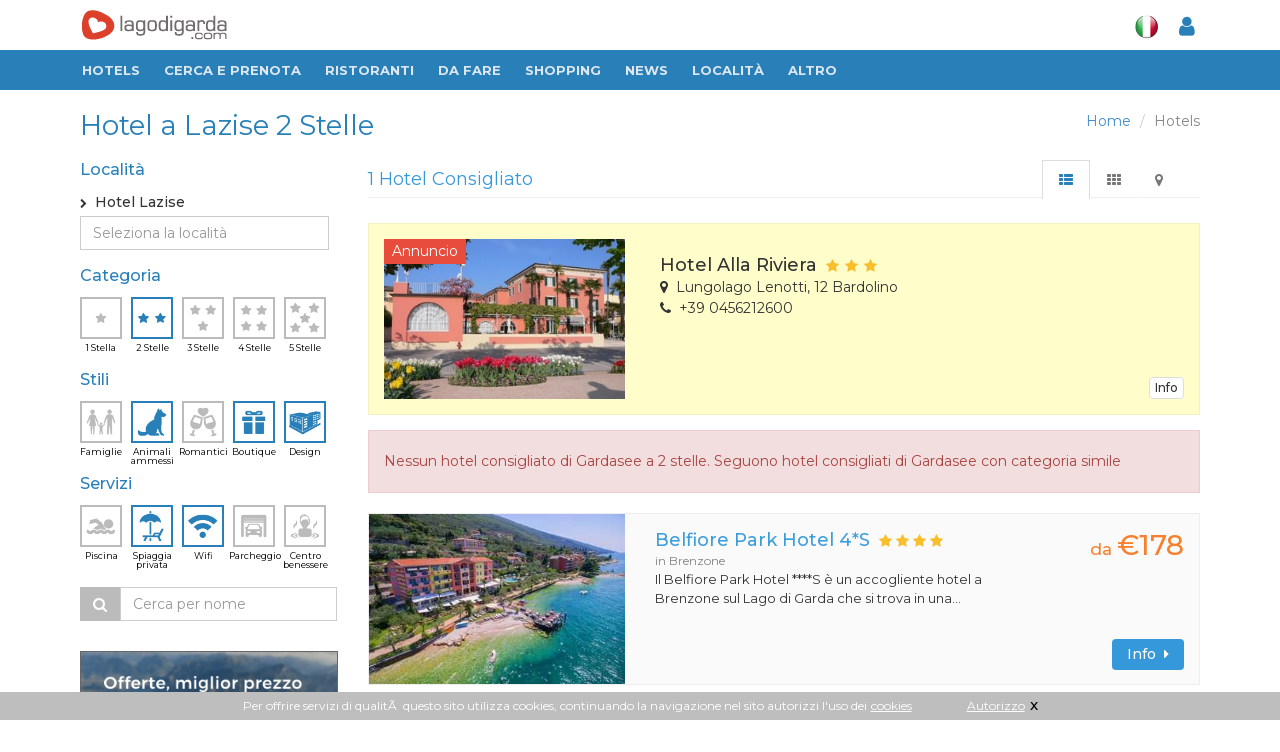

--- FILE ---
content_type: text/html
request_url: https://www.lagodigarda.com/hotel-lazise-s_2-f_15~25~101~103~104.php
body_size: 11322
content:
<!DOCTYPE html>
<!--[if IE 8]> <html lang="it" class="ie8"> <![endif]-->  
<!--[if IE 9]> <html lang="it" class="ie9"> <![endif]-->  
<!--[if !IE]><!--> <html lang="it"> <!--<![endif]-->  
<head>
    <title>Hotel a Lazise 2 Stelle - Lago di Garda</title>

    <!-- Meta -->
   	<meta http-equiv="content-type" content="text/html; charset=iso-8859-1" />
    <meta name="viewport" content="width=device-width, initial-scale=1.0">
    <meta name="description" content="Hotel a 2 Stelle a Lazise - Consulta i principali Alberghi Boutique, Design, per cani con Spiaggia privata, Wifi a Lazise > Fotos & Recensioni di utenti | Guide Turistiche">
	<meta name="robots" content="noindex">	
    	
<link rel="stylesheet" href="/assets/plugins/sky-forms/version-2.0.1/css/custom-sky-forms.css">	
<!-- HERETHIS1 -->
<base href="https://www.lagodigarda.com/">
<!-- Favicon -->
<link rel="shortcut icon" href="favicon.ico">

<link href="/assets/css/fontawesome-free-5.12.1-web/css/all.css" rel="stylesheet">
<link href="/assets/css/icofont/css/icofont.css" type="text/css" rel="stylesheet" />


<!-- CSS Global Compulsory -->
<link rel="stylesheet" href="assets/plugins/bootstrap/css/bootstrap.min.css">
<link rel="stylesheet" href="assets/css/style.css?v=3"><!-- STYLE + THEME + PAGE -->
<link rel="stylesheet" href="assets/css/plugins.css"><!-- PLUGINS + APP -->
<!-- CSS Implementing Plugins -->
<link rel="stylesheet" href="assets/plugins/font-awesome/css/font-awesome.min.css">
<link rel="stylesheet" href="assets/plugins/fancybox/source/jquery.fancybox.css">

<!-- CSS Customization -->
<link rel="stylesheet" href="assets/css/custom.css?v=3">
<!-- MARCUS -->	
<link rel="stylesheet" href="assets/css/marcus.css?v=3">





<!-- Animazioni CSS3 -->
<link rel="stylesheet" href="/assets/css/plugins/animate.css">

<link rel="stylesheet" href="assets/css/responsive.css?v=3">
<!-- google font -->
<link href="https://fonts.googleapis.com/css?family=Fira+Sans+Extra+Condensed:400,500|Montserrat:400,500,700" rel="stylesheet">
<!-- //google font -->
	



<meta http-equiv="Content-Security-Policy" content="block-all-mixed-content">


<link href="assets/css/app_menuTop.css?v=1333232091" type="text/css" charset="utf-8" rel="stylesheet" media="screen" title="no title">
<link href="assets/css/app_dashboard_left.css?v=1333232091" type="text/css" charset="utf-8" rel="stylesheet" media="screen" title="no title">
<link href="assets/css/app_dashboard_right.css?v=1333232091" type="text/css" charset="utf-8" rel="stylesheet" media="screen" title="no title">

<!-- Responsive Classes -->
<link href="assets/css/responsive_classes/main.css?v=1333232091" type="text/css" charset="utf-8" rel="stylesheet" media="screen" title="no title">
<link href="assets/css/responsive_classes/mobile.css?v=1333232091" type="text/css" charset="utf-8" rel="stylesheet" media="screen and (max-width: 768px)" title="no title">
<link href="assets/css/responsive_classes/tablet.css?v=1333232091" type="text/css" charset="utf-8" rel="stylesheet" media="screen and (min-width: 769px) and (max-width: 1024px)" title="no title">
<link href="assets/css/responsive_classes/laptop.css?v=1333232091" type="text/css" charset="utf-8" rel="stylesheet" media="screen and (min-width: 1025px) and (max-width: 1200px)" title="no title">
<link href="assets/css/responsive_classes/desktop.css?v=1333232091" type="text/css" charset="utf-8" rel="stylesheet" media="screen and (min-width: 1201px)" title="no title">

<link href="assets/css/mioSwitch.css?v=1333232091" type="text/css" charset="utf-8" rel="stylesheet" media="screen" title="no title">

<link rel="stylesheet" href="assets/plugins/owl-carousel/owl-carousel/owl.carousel.css">	
<link href="assets/css/Toggle-Switches.css" type="text/css" charset="utf-8" rel="stylesheet" media="screen" title="no title">
<link href="assets/css/button-tag.css" type="text/css" charset="utf-8" rel="stylesheet" media="screen" title="no title">

<script type="text/javascript" src="assets/plugins/jquery-1.10.2.min.js"></script>
<script type="text/javascript" src="/assets/plugins/jquery-migrate-1.2.1.min.js"></script>


	

<!-- This Page -->
<link rel="stylesheet" href="/assets/plugins/scrollbar/src/perfect-scrollbar.css">
<!-- //This Page -->	
</head>	

<body>
<div id="sfondo_chiudi_filtri"></div>
<div class="wrapper scheda new-selection">
<!--=== Header ===-->    
<div class="header header-new">

<div class="container hidden-xs top-w-bar">
	<div class="logo-box">
		<a href="/" style="padding: 0;"><img src="assets/img/logo-new-w2.png" alt="Logo"></a>
	</div>					
	<ul class="nav navbar-nav navbar-right" id="navright">
		<li class="meteo">
					</li>
		<li class="lang">
			<a itemprop="name" href="javascript:void(0);" class="dropdown-toggle" data-toggle="dropdown"><img src="assets/img/icons/it.png" alt=""></a>
			<div class="dropdown-menu">
			<a href="http://www.gardasee.com/"><img src="assets/img/icons/de.png" alt=""></a>
			<a href="http://www.lakegarda.com/"><img src="assets/img/icons/en.png" alt=""></a>
			</div>
					</li>
		<li id="content_user_log">
			<a itemprop="name" id="user_accedi" href="#" data-toggle="modal" data-target="#modal-login"  >
				<i class="fa fa-user"></i>
			</a>
			<!-- Login -->
			<div class="" id="user_dati" style="display:none">
				<a itemprop="name" href="#" class="dropdown-toggle" data-toggle="dropdown" ><i class="fa fa-user"></i><span class="sr-only">Toggle Dropdown</span></a>
				<ul class="dropdown-menu" role="menu">
				<li itemprop="url" ><a itemprop="name" href="mygarda.php"><i class="fa fa-lock"></i> Area riservata</a></li>
				<li itemprop="url" ><a itemprop="name" href="javascript:void(0)" class="logout"><i class="fa fa-sign-out"></i> Logout</a></li></ul>
			</div>
			<!-- Login -->
		</li>
	</ul>
</div>
<!-- Navbar -->
<nav role="navigation" itemscope itemtype="http://schema.org/SiteNavigationElement">
<div class="navbar2 navbar-default" role="navigation">
<!-- Brand and toggle get grouped for better mobile display -->
<button type="button" class="navbar-toggle" data-toggle="collapse" data-target=".navbar-responsive-collapse">
<span class="sr-only">Toggle navigation</span>
<span class="fa fa-bars"></span>
</button>
<a href="/" class="hidden-sm hidden-md hidden-lg logo-xs" title="Gardasee">
<img src="assets/img/logo-ita-mobile.png" alt="Logo" style=""></a>
<div class="hidden-sm hidden-md hidden-lg smartphone-menu"><a itemprop="name" id="user_accedi" href="#" data-toggle="modal" data-target="#modal-login" ">
<i class="fa fa-user"></i></a>
<!-- Login -->
<div class="" id="user_dati" style="display:none">
<a itemprop="name" href="#" class="dropdown-toggle" data-toggle="dropdown" ><i class="fa fa-user"></i><span class="sr-only">Toggle Dropdown</span></a>
<ul class="dropdown-menu" role="menu">
<li itemprop="url" ><a itemprop="name" href="mygarda.php"><i class="fa fa-lock"></i> Area riservata</a></li>
<li itemprop="url" ><a itemprop="name" href="javascript:void(0)" class="logout"><i class="fa fa-sign-out"></i> Logout</a></li>
</ul></div>
<!-- Login -->
</div>
<!-- End Search Block -->
<!-- Collect the nav links, forms, and other content for toggling -->
<div class="collapse navbar-collapse navbar-responsive-collapse">
<div class="container">
<div class="nav-drop">
<ul class="nav navbar-nav">
<li itemprop="url" class="logo-small hidden-xs">
<a itemprop="name" href="/" style="padding-right: 2px;" title="Gardasee"><img src="assets/img/logo-new-small.png" alt="Logo"></a></li>  
<!-- Item -->

<li itemprop="url" ><a itemprop="name" href="hotels.php">Hotels</a></li>
<!-- End Item -->

<!-- Item -->
<li class="dropdown">
	<a href="javascript:void(0);" class="dropdown-toggle" data-toggle="dropdown">Cerca e prenota</a>
	<ul class="dropdown-menu">
		<li itemprop="url" ><a itemprop="name" href="hotels.php">Hotels</a></li>
		<li itemprop="url" ><a itemprop="name" href="residences.php">Residences</a></li>
		<li itemprop="url" ><a itemprop="name" href="campings.php">Campings</a></li>
		<li itemprop="url" ><a itemprop="name" href="appartamenti.php">Appartamenti</a></li>
		<li itemprop="url" ><a itemprop="name" href="agriturismo.php">Agriturismo</a></li>
		<li itemprop="url" ><a itemprop="name" href="bedandbreakfast.php">Bed & Breakfast</a></li>
	</ul>
</li>
<!-- End Item -->     

<li itemprop="url" ><a itemprop="name" href="ristoranti-migliori.php">RISTORANTI</a></li>

<!-- Item -->
<li class="dropdown">
<a href="javascript:void(0);" class="dropdown-toggle" data-toggle="dropdown">Da fare</a>
<ul class="dropdown-menu">
<li itemprop="url" ><a itemprop="name" href="ristoranti.php">Ristoranti consigliati</a></li>
<li itemprop="url" ><a itemprop="name" href="da-visitare.php">Da visitare</a></li>
<li itemprop="url" ><a itemprop="name" href="vino-olio-oliva.php">Vino e Olio</a></li>
<li itemprop="url" ><a itemprop="name" href="sport.php">Sport</a></li>
<li itemprop="url" ><a itemprop="name" href="centri-benessere-terme-beauty-farm.php">Benessere</a></li>
<li itemprop="url" ><a itemprop="name" href="dopo-il-tramonto.php">Dopo il Tramonto</a></li>
<li itemprop="url" ><a itemprop="name" href="parchi-e-divertimento.php">Parchi e Divertimento</a></li>
<li itemprop="url" ><a itemprop="name" href="arrivare-e-muoversi.php">Arrivare & Muoversi</a></li>
<li itemprop="url" ><a itemprop="name" href="arte-e-artigianato.php">Arte e artigianato</a></li>
</ul>
</li>
<!-- End Item -->						
<!-- Item -->
<li itemprop="url" ><a itemprop="name" href="shopping.php">Shopping</a></li>                  
<!-- End Item -->					
<!-- Item -->
<li itemprop="url" ><a itemprop="name" href="news">News</a></li>                  
<!-- End Item -->					
<!-- Item -->
<li class="dropdown">
<a href="javascript:void(0);" class="dropdown-toggle" data-toggle="dropdown">Localit&agrave;</a>
<ul class="dropdown-menu widedrop localita">

<div class="row">

<div class="col-sm-4">
<li itemprop="url" ><a itemprop="name" href="arco.php">Arco</a></li>
<li itemprop="url" ><a itemprop="name" href="bardolino.php"><b>Bardolino</b></a></li>
<li itemprop="url" ><a itemprop="name" href="brenzone.php">Brenzone</a></li>
<li itemprop="url" ><a itemprop="name" href="castelnuovo.php">Castelnuovo</a></li>
<li itemprop="url" ><a itemprop="name" href="desenzano.php"><b>Desenzano</b></a></li>
<li itemprop="url" ><a itemprop="name" href="garda.php"><b>Garda</b></a></li>
<li itemprop="url" ><a itemprop="name" href="gardone.php"><b>Gardone</b></a></li>
<li itemprop="url" ><a itemprop="name" href="gargnano.php">Gargnano</a></li>
</div>

<div class="col-sm-4">
<li itemprop="url" ><a itemprop="name" href="lazise.php"><b>Lazise</b></a></li>
<li itemprop="url" ><a itemprop="name" href="limone.php">Limone</a></li>
<li itemprop="url" ><a itemprop="name" href="malcesine.php"><b>Malcesine</b></a></li>
<li itemprop="url" ><a itemprop="name" href="manerba.php">Manerba</a></li>
<li itemprop="url" ><a itemprop="name" href="peschiera.php"><b>Peschiera</b></a></li>
<li itemprop="url" ><a itemprop="name" href="riva.php"><b>Riva del Garda</b></a></li>
<li itemprop="url" ><a itemprop="name" href="salo.php"><b>Sal&ograve;</b></a></li>
<li itemprop="url" ><a itemprop="name" href="sirmione.php"><b>Sirmione</b></a></li>
</div>

<div class="col-sm-4">
<li itemprop="url" ><a itemprop="name" href="torbole.php">Torbole</a></li>
<li itemprop="url" ><a itemprop="name" href="torri.php">Torri del Benaco</a></li>
<li itemprop="url" ><a itemprop="name" href="toscolano.php">Toscolano Maderno</a></li>
<li itemprop="url" ><a itemprop="name" href="tremosine.php">Tremosine</a></li>
<li itemprop="url" ><a itemprop="name" href="verona.php"><b>Verona</b></a></li>
<li itemprop="url" ><a itemprop="name" href="brescia.php"><b>Brescia</b></a></li>
<li itemprop="url" ><a itemprop="name" href="mantova.php"><b>Mantova</b></a></li>
<li itemprop="url" ><a itemprop="name" href="trento.php"><b>Trento</b></a></li>
</div>

</div>

</ul>
</li>
<!-- End Item -->
<!-- Item -->
<li class="dropdown">
<a href="javascript:void(0);" class="dropdown-toggle" data-toggle="dropdown">Altro</a>
<ul class="dropdown-menu">
<li itemprop="url" ><a itemprop="name" href="immobili.php">Immobili cerco/offro</a></li>
<li itemprop="url" ><a itemprop="name" href="eventi.php">Eventi</a></li>
<li itemprop="url" ><a itemprop="name" href="video.php">Video</a></li>
<li itemprop="url" ><a itemprop="name" href="mappa.php">Mappa lago di Garda</a></li>
</ul>
</li>
<!-- End Item -->
<!-- Item -->
<!-- End Item -->
</ul>
<div class="hidden-xs user-bar-btn">
<a itemprop="name" id="user_accedi" href="#" data-toggle="modal" data-target="#modal-login" ">
<i class="fa fa-user"></i></a>
<!-- Login -->
<div class="" id="user_dati" style="display:none">
<a itemprop="name" href="#" class="dropdown-toggle" data-toggle="dropdown" ><i class="fa fa-user"></i><span class="sr-only">Toggle Dropdown</span></a>
<ul class="dropdown-menu" role="menu">
<li itemprop="url" ><a itemprop="name" href="mygarda.php"><i class="fa fa-lock"></i> Area riservata</a></li>
<li itemprop="url" ><a itemprop="name" href="javascript:void(0)" class="logout"><i class="fa fa-sign-out"></i> Logout</a></li>
</ul>
</div>
<!-- Login -->
</div></div></div></div><!--/navbar-collapse-->	
<div class="clearfix"></div>
</div>            
</nav>
<!-- End Navbar -->	

</div>
<!--=== End Header ===-->    
<!--=== Content Part ===-->

<!--=== Content Part ===-->
<div class="container content boxed-layout top-container" style="padding-bottom: 0;">  

<div class="headline" id="topline">
	<ul class="pull-right breadcrumb hidden-xs">
	<li><a href="https://www.lagodigarda.com/">Home</a></li>
	<li class="active">Hotels</li>
	</ul>
	<div id="h1" class="hidden-xs"><h1 >Hotel a Lazise 2 Stelle</h1></div>
	
	<a class="btn btn-xs rounded btn-default visible-xs pull-right button-mobile" id="mappa_mobile_btn" href="#tab-m" data-toggle="tab"><i class="fa fa-map-marker"></i></a>
	<a class="btn btn-xs rounded btn-default hide pull-right button-mobile" id="elenco_mobile_btn" href="#tab-l" data-toggle="tab" ><i class="fa fa-th-list"></i></a>
	
	<span class="ordina_mobile">
		<a class="btn btn-xs rounded btn-default hidden-sm hidden-md hidden-lg pull-right button-mobile" id="filtri_mobile_btn" href="#"><i class="fa fa-filter"></i></a>
		<a class="btn btn-xs rounded btn-default pull-left button-mobile ordina_mobile_btn ordina_pop hide" href="#"><i class="fa fa-sort-amount-asc"></i> <span class="value">POPOLARIT&Agrave;</span></a>
		<a class="btn btn-xs rounded btn-default pull-left button-mobile ordina_mobile_btn ordina_vic hide" href="#"><i class="fa fa-sort-amount-asc"></i> <span class="value">DISTANZA</span></a>
	</span>
	
</div>

<div style="clear:both"></div>


<div class="row magazine-page">

<!-- Begin Sidebar -->         
<div class="col-md-3 col-sm-4 sidebar filtri">
<div id="blocco_ordinaper" style="display:none">
	<h4>Ordina per</h4>
	<a class="btn btn-xs rounded btn-default button-mobile-ordina" id="filtri_mobile_vic_btn" href="#">Distanza</a>	
	<a class="btn btn-xs rounded btn-default button-mobile-ordina" id="filtri_mobile_pop_btn" href="#">Popolarit&agrave </a>	
</div>

<div id="blocco_filtri">
	<i class="fa fa-times filter-close visible-xs"></i>
	<form id="filtri_hotels" class="filtri_hotels filtri_selezione">
		
		<h4 style="clear:both">Localit&agrave;</h4>
		<section class="panel panel-loc location ps-container" id="hotel-loc">
	<div class="loc-selected">
		<input type="radio" name="citta[]" value="lazise"  class="valore hide" checked />
		<i class="fa fa-angle-right" style="font-size: 10px;line-height: 22px;"></i>&nbsp;
		Hotel Lazise	</div>

	<div class="input-group filtri_hotels filtri_localita_hotels ">
		<input type="text" class="form-control" placeholder="Seleziona la localit&agrave;" id="localita_filtri"onkeyup="filtra_localita(this)" autocomplete="off">
	</div>
	
	<!--
	<div class="moremore" style="display:none">
		<button class="btn btn-xs rounded-4x btn-default altro more_loc" type="button">
				<i class="fa fa-chevron-circle-down"></i>&nbsp;&nbsp;<span>alle Orte anzeigen</span>
		</button>
	</div>
	-->
	<div id="el_loc" class="location">
		<ul class="list-unstyled">
			<li><input type="radio" name="citta[]" value=""  class="valore hide" /><a href="/hotel-s_2-f_15~25~101~103~104.php">Hotel sul Lago di Garda<!--i class="fa fa-angle-right pull-right"></i--></a></li><li class="head-list" >Localit&agrave; principali</li><li><input type="radio" name="citta[]" value="bardolino"  class="valore hide" /><a href="/hotel-bardolino-s_2-f_15~25~101~103~104.php">Hotel Bardolino<!--i class="fa fa-angle-right pull-right"></i--></a></li><li><input type="radio" name="citta[]" value="desenzano"  class="valore hide" /><a href="/hotel-desenzano-s_2-f_15~25~101~103~104.php">Hotel Desenzano<!--i class="fa fa-angle-right pull-right"></i--></a></li><li><input type="radio" name="citta[]" value="garda"  class="valore hide" /><a href="/hotel-garda-s_2-f_15~25~101~103~104.php">Hotel Garda<!--i class="fa fa-angle-right pull-right"></i--></a></li><li><input type="radio" name="citta[]" value="toscolano maderno"  class="valore hide" /><a href="/hotel-toscolano_maderno-s_2-f_15~25~101~103~104.php">Hotel Toscolano Maderno<!--i class="fa fa-angle-right pull-right"></i--></a></li><li><input type="radio" name="citta[]" value="malcesine"  class="valore hide" /><a href="/hotel-malcesine-s_2-f_15~25~101~103~104.php">Hotel Malcesine<!--i class="fa fa-angle-right pull-right"></i--></a></li><li><input type="radio" name="citta[]" value="peschiera del garda"  class="valore hide" /><a href="/hotel-peschiera_del_garda-s_2-f_15~25~101~103~104.php">Hotel Peschiera del Garda<!--i class="fa fa-angle-right pull-right"></i--></a></li><li><input type="radio" name="citta[]" value="riva del garda"  class="valore hide" /><a href="/hotel-riva_del_garda-s_2-f_15~25~101~103~104.php">Hotel Riva del Garda<!--i class="fa fa-angle-right pull-right"></i--></a></li><li><input type="radio" name="citta[]" value="salo"  class="valore hide" /><a href="/hotel-salo-s_2-f_15~25~101~103~104.php">Hotel Salo<!--i class="fa fa-angle-right pull-right"></i--></a></li><li><input type="radio" name="citta[]" value="sirmione"  class="valore hide" /><a href="/hotel-sirmione-s_2-f_15~25~101~103~104.php">Hotel Sirmione<!--i class="fa fa-angle-right pull-right"></i--></a></li><li class="head-list" >Altre localit&agrave;</li><li><input type="radio" name="citta[]" value="verona"  class="valore hide" /><a href="/hotel-verona-s_2-f_15~25~101~103~104.php">Hotel Verona<!--i class="fa fa-angle-right pull-right"></i--></a></li><li><input type="radio" name="citta[]" value="nago torbole"  class="valore hide" /><a href="/hotel-nago_torbole-s_2-f_15~25~101~103~104.php">Hotel Nago Torbole<!--i class="fa fa-angle-right pull-right"></i--></a></li><li><input type="radio" name="citta[]" value="limone"  class="valore hide" /><a href="/hotel-limone-s_2-f_15~25~101~103~104.php">Hotel Limone<!--i class="fa fa-angle-right pull-right"></i--></a></li><li><input type="radio" name="citta[]" value="brenzone"  class="valore hide" /><a href="/hotel-brenzone-s_2-f_15~25~101~103~104.php">Hotel Brenzone<!--i class="fa fa-angle-right pull-right"></i--></a></li><li><input type="radio" name="citta[]" value="torri del benaco"  class="valore hide" /><a href="/hotel-torri_del_benaco-s_2-f_15~25~101~103~104.php">Hotel Torri del Benaco<!--i class="fa fa-angle-right pull-right"></i--></a></li><li><input type="radio" name="citta[]" value="gardone"  class="valore hide" /><a href="/hotel-gardone-s_2-f_15~25~101~103~104.php">Hotel Gardone<!--i class="fa fa-angle-right pull-right"></i--></a></li><li><input type="radio" name="citta[]" value="san zeno di mont."  class="valore hide" /><a href="/hotel-san_zeno_di_mont.-s_2-f_15~25~101~103~104.php">Hotel San Zeno di Mont.<!--i class="fa fa-angle-right pull-right"></i--></a></li><li><input type="radio" name="citta[]" value="gargnano"  class="valore hide" /><a href="/hotel-gargnano-s_2-f_15~25~101~103~104.php">Hotel Gargnano<!--i class="fa fa-angle-right pull-right"></i--></a></li><li><input type="radio" name="citta[]" value="tremosine"  class="valore hide" /><a href="/hotel-tremosine-s_2-f_15~25~101~103~104.php">Hotel Tremosine<!--i class="fa fa-angle-right pull-right"></i--></a></li><li><input type="radio" name="citta[]" value="manerba"  class="valore hide" /><a href="/hotel-manerba-s_2-f_15~25~101~103~104.php">Hotel Manerba<!--i class="fa fa-angle-right pull-right"></i--></a></li><li><input type="radio" name="citta[]" value="arco"  class="valore hide" /><a href="/hotel-arco-s_2-f_15~25~101~103~104.php">Hotel Arco<!--i class="fa fa-angle-right pull-right"></i--></a></li><li><input type="radio" name="citta[]" value="caprino"  class="valore hide" /><a href="/hotel-caprino-s_2-f_15~25~101~103~104.php">Hotel Caprino<!--i class="fa fa-angle-right pull-right"></i--></a></li><li><input type="radio" name="citta[]" value="tignale"  class="valore hide" /><a href="/hotel-tignale-s_2-f_15~25~101~103~104.php">Hotel Tignale<!--i class="fa fa-angle-right pull-right"></i--></a></li><li><input type="radio" name="citta[]" value="castelnuovo"  class="valore hide" /><a href="/hotel-castelnuovo-s_2-f_15~25~101~103~104.php">Hotel Castelnuovo<!--i class="fa fa-angle-right pull-right"></i--></a></li><li><input type="radio" name="citta[]" value="bussolengo"  class="valore hide" /><a href="/hotel-bussolengo-s_2-f_15~25~101~103~104.php">Hotel Bussolengo<!--i class="fa fa-angle-right pull-right"></i--></a></li><li><input type="radio" name="citta[]" value="moniga"  class="valore hide" /><a href="/hotel-moniga-s_2-f_15~25~101~103~104.php">Hotel Moniga<!--i class="fa fa-angle-right pull-right"></i--></a></li><li><input type="radio" name="citta[]" value="san felice"  class="valore hide" /><a href="/hotel-san_felice-s_2-f_15~25~101~103~104.php">Hotel San Felice<!--i class="fa fa-angle-right pull-right"></i--></a></li><li><input type="radio" name="citta[]" value="padenghe"  class="valore hide" /><a href="/hotel-padenghe-s_2-f_15~25~101~103~104.php">Hotel Padenghe<!--i class="fa fa-angle-right pull-right"></i--></a></li><li><input type="radio" name="citta[]" value="castiglione"  class="valore hide" /><a href="/hotel-castiglione-s_2-f_15~25~101~103~104.php">Hotel Castiglione<!--i class="fa fa-angle-right pull-right"></i--></a></li><li><input type="radio" name="citta[]" value="costermano"  class="valore hide" /><a href="/hotel-costermano-s_2-f_15~25~101~103~104.php">Hotel Costermano<!--i class="fa fa-angle-right pull-right"></i--></a></li><li><input type="radio" name="citta[]" value="monzambano"  class="valore hide" /><a href="/hotel-monzambano-s_2-f_15~25~101~103~104.php">Hotel Monzambano<!--i class="fa fa-angle-right pull-right"></i--></a></li><li><input type="radio" name="citta[]" value="cavaion"  class="valore hide" /><a href="/hotel-cavaion-s_2-f_15~25~101~103~104.php">Hotel Cavaion<!--i class="fa fa-angle-right pull-right"></i--></a></li><li><input type="radio" name="citta[]" value="ferrara di m. baldo"  class="valore hide" /><a href="/hotel-ferrara_di_m._baldo-s_2-f_15~25~101~103~104.php">Hotel Ferrara di M. Baldo<!--i class="fa fa-angle-right pull-right"></i--></a></li><li><input type="radio" name="citta[]" value="pozzolengo"  class="valore hide" /><a href="/hotel-pozzolengo-s_2-f_15~25~101~103~104.php">Hotel Pozzolengo<!--i class="fa fa-angle-right pull-right"></i--></a></li><li><input type="radio" name="citta[]" value="volta mantovana"  class="valore hide" /><a href="/hotel-volta_mantovana-s_2-f_15~25~101~103~104.php">Hotel Volta Mantovana<!--i class="fa fa-angle-right pull-right"></i--></a></li><li><input type="radio" name="citta[]" value="medole"  class="valore hide" /><a href="/hotel-medole-s_2-f_15~25~101~103~104.php">Hotel Medole<!--i class="fa fa-angle-right pull-right"></i--></a></li><li><input type="radio" name="citta[]" value="pastrengo"  class="valore hide" /><a href="/hotel-pastrengo-s_2-f_15~25~101~103~104.php">Hotel Pastrengo<!--i class="fa fa-angle-right pull-right"></i--></a></li><li><input type="radio" name="citta[]" value="solferino"  class="valore hide" /><a href="/hotel-solferino-s_2-f_15~25~101~103~104.php">Hotel Solferino<!--i class="fa fa-angle-right pull-right"></i--></a></li><li><input type="radio" name="citta[]" value="ponti sul mincio"  class="valore hide" /><a href="/hotel-ponti_sul_mincio-s_2-f_15~25~101~103~104.php">Hotel Ponti sul Mincio<!--i class="fa fa-angle-right pull-right"></i--></a></li><li><input type="radio" name="citta[]" value="puegnago"  class="valore hide" /><a href="/hotel-puegnago-s_2-f_15~25~101~103~104.php">Hotel Puegnago<!--i class="fa fa-angle-right pull-right"></i--></a></li><li><input type="radio" name="citta[]" value="ospedaletto di pescantina"  class="valore hide" /><a href="/hotel-ospedaletto_di_pescantina-s_2-f_15~25~101~103~104.php">Hotel Ospedaletto di Pescantina<!--i class="fa fa-angle-right pull-right"></i--></a></li><li><input type="radio" name="citta[]" value="ledro"  class="valore hide" /><a href="/hotel-ledro-s_2-f_15~25~101~103~104.php">Hotel Ledro<!--i class="fa fa-angle-right pull-right"></i--></a></li><li><input type="radio" name="citta[]" value="napoli"  class="valore hide" /><a href="/hotel-napoli-s_2-f_15~25~101~103~104.php">Hotel Napoli<!--i class="fa fa-angle-right pull-right"></i--></a></li><li><input type="radio" name="citta[]" value="barbarano di salo"  class="valore hide" /><a href="/hotel-barbarano_di_salo-s_2-f_15~25~101~103~104.php">Hotel Barbarano di Salo<!--i class="fa fa-angle-right pull-right"></i--></a></li>		</ul>

		<!--	
		<div class="moremore" style="display:none">
			<button class="btn btn-xs rounded-4x btn-default altro less_loc" type="button"><i class="fa fa-chevron-circle-up"></i>&nbsp;&nbsp;<span>Orte verbergen</span></button>
		</div>
		-->
	</div>

	</section>
			
		<h4>Categoria</h4>
		<section class="side-icon-block" id="hotel-cat"><ul class="hotel-cat">
<li class="button-icon ico-sel stars " data-field="1" >
	<input type="checkbox" name="categoria[]" value="1" class="valore hide"  />
	<a href="/hotel-lazise-s_1~2-f_15~25~101~103~104.php" >
		<img src="/assets/img/icons/sidebar/1star.png"><span>1 Stella</span>
	</a></li>
<li class="button-icon ico-sel stars checked" data-field="2" >
	<input type="checkbox" name="categoria[]" value="2" class="valore hide" checked/>
	<a href="/hotel-lazise-f_15~25~101~103~104.php">
		<img src="/assets/img/icons/sidebar/2star.png"><span>2 Stelle</span>
	</a></li>
<li class="button-icon ico-sel stars " data-field="3" >
	<input type="checkbox" name="categoria[]" value="3"  class="valore hide" />
	<a href="/hotel-lazise-s_2~3-f_15~25~101~103~104.php">
		<img src="/assets/img/icons/sidebar/3star.png"><span>3 Stelle</span>
	</a></li>
<li class="button-icon ico-sel stars " data-field="4" >
	<input type="checkbox" name="categoria[]" value="4"  class="valore hide" />
	<a href="/hotel-lazise-s_2~4-f_15~25~101~103~104.php">
		<img src="/assets/img/icons/sidebar/4star.png"><span>4 Stelle</span>
	</a></li>
<li class="button-icon ico-sel stars " data-field="5" >
	<input type="checkbox" name="categoria[]" value="5" class="valore hide" />
	<a href="/hotel-lazise-s_2~5-f_15~25~101~103~104.php">
		<img src="/assets/img/icons/sidebar/5star.png"><span>5 Stelle</span>
	</a></li>
</ul>
<div class="clear">&nbsp;</div></section>
			
		<h4 style="clear:both">Stili</h4>
		<section class="side-icon-block" id="hotel-sti"><ul class="hotel-cat">
	
		
		<li class="button-icon ico-sel stars " >
		<input type="checkbox" name="serv[]" value="102" class="valore hide"  />
		<a href="/hotel-lazise-s_2-f_15~25~101~102~103~104.php">
			<img src="/assets/img/icons/sidebar/family.png"><span>Famiglie</span>
		</a></li>
			
		<li class="button-icon ico-sel stars checked" >
		<input type="checkbox" name="serv[]" value="104" class="valore hide"  checked/>
		<a href="/hotel-lazise-s_2-f_15~25~101~103.php">
			<img src="/assets/img/icons/sidebar/cane.png"><span>Animali ammessi</span>
		</a></li>
			
		<li class="button-icon ico-sel stars " >
		<input type="checkbox" name="serv[]" value="105" class="valore hide"  />
		<a href="/hotel-lazise-s_2-f_15~25~101~103~104~105.php">
			<img src="/assets/img/icons/sidebar/romantic.png"><span>Romantici</span>
		</a></li>
			
		<li class="button-icon ico-sel stars checked" >
		<input type="checkbox" name="serv[]" value="101" class="valore hide"  checked/>
		<a href="/hotel-lazise-s_2-f_15~25~103~104.php">
			<img src="/assets/img/icons/sidebar/boutique.png"><span>Boutique</span>
		</a></li>
			
		<li class="button-icon ico-sel stars checked" >
		<input type="checkbox" name="serv[]" value="103" class="valore hide"  checked/>
		<a href="/hotel-lazise-s_2-f_15~25~101~104.php">
			<img src="/assets/img/icons/sidebar/design.png"><span>Design</span>
		</a></li>
		
</ul>
<div class="clear">&nbsp;</div></section>
			
		<h4 style="margin-top:10px; clear:both" >Servizi</h4>
		<section class="side-icon-block" id="hotel-ser"><ul class="hotel-cat">
	
		
		<li class="button-icon ico-sel stars " >
		<input type="checkbox" name="serv[]" value="13" class="valore hide"  />
		<a href="/hotel-lazise-s_2-f_13~15~25~101~103~104.php">
			<img src="/assets/img/icons/sidebar/pool.png"><span>Piscina</span>
		</a></li>
			
		<li class="button-icon ico-sel stars checked" >
		<input type="checkbox" name="serv[]" value="15" class="valore hide"  checked/>
		<a href="/hotel-lazise-s_2-f_25~101~103~104.php">
			<img src="/assets/img/icons/sidebar/beach.png"><span>Spiaggia privata</span>
		</a></li>
			
		<li class="button-icon ico-sel stars checked" >
		<input type="checkbox" name="serv[]" value="25" class="valore hide"  checked/>
		<a href="/hotel-lazise-s_2-f_15~101~103~104.php">
			<img src="/assets/img/icons/sidebar/wifi.png"><span>Wifi</span>
		</a></li>
			
		<li class="button-icon ico-sel stars " >
		<input type="checkbox" name="serv[]" value="9" class="valore hide"  />
		<a href="/hotel-lazise-s_2-f_9~15~25~101~103~104.php">
			<img src="/assets/img/icons/sidebar/garage.png"><span>Parcheggio</span>
		</a></li>
			
		<li class="button-icon ico-sel stars " >
		<input type="checkbox" name="serv[]" value="27" class="valore hide"  />
		<a href="/hotel-lazise-s_2-f_15~25~27~101~103~104.php">
			<img src="/assets/img/icons/sidebar/spa.png"><span>Centro benessere</span>
		</a></li>
		
</ul>
<div class="clear">&nbsp;</div></section>
			
		<input type="hidden" name="view" id="view" value=""/>
		<input type="hidden" name="orderby" id="orderby" value=""/>
		
		<input type="hidden" name="lat" id="lat" value=""/>
		<input type="hidden" name="lng" id="lng" value=""/>
		
	</form>

	<div class="clear">&nbsp;</div>

	<div class="input-group filtri_hotels filtri_nome_hotels margin-top-10 filtri_nome">
		<span class="input-group-btn">
		<a class="" ><i class="icon-append fa fa-search"></i></a>
		</span>
		<input type="text" class="form-control" placeholder="Cerca per nome" id="nome_filtri_hotels">
	</div>

	<div class="clear margin-bottom-30">&nbsp;</div>

</div>



<div class="clear margin-top-20 hidden-xs">&nbsp;</div>

	<div id="box_banner_app" class="margin-bottom-30 hidden-xs">
		<div class="wow fadeInLeft animated" style="padding: 0px">	
			<a href="http://www.ioamo.me/" target="_blank"><img src="/banner/app/banner-piccolo.jpg" style="width: 100%;" /></a>
		</div>
	</div>
	
<ul class="statistiche list-unstyled margin-bottom-60 hidden-xs">
<li><i class="fa fa-eye"></i>&nbsp;&nbsp;<strong><span id="num_vis"><img src="/assets/img/processing_dots.gif"></span></strong> visualizzazioni</li>
<li><i class="fa fa-user"></i>&nbsp;&nbsp;<strong><span id="num_vis_oggi"><img src="/assets/img/processing_dots.gif"></span></strong> visitatori oggi</li>
<li><i class="fa fa-bed"></i>&nbsp;&nbsp;<strong><span id="num_str"><img src="/assets/img/processing_dots.gif"></span></strong> hotels selezionati</li>
<li><i class="fa fa-bell"></i>&nbsp;&nbsp;<strong><span id="num_strTot"><img src="/assets/img/processing_dots.gif"></span></strong> hotels totali</li>
</ul>



<!--?php include ("blocks/selection-sidebar-proposti.php");  ?-->
</div>
<!-- End Sidebar -->	


<div class="col-md-9 col-sm-8">
<div id="message"></div>
<span id="numero_hotel_selezionati"></span>

<div class="tab-v2 top-tabs margin-bottom-40">


<ul class="nav nav-tabs hidden-xs">
<li class=""><a href="#tab-m" data-toggle="tab"  id="show_map"><i class="fa fa-map-marker"></i> </a></li>
<li class=""><a href="#tab-g" data-toggle="tab" id="show_grid" ><i class="fa fa-th"></i></a></li>
<li class="active"><a href="#tab-l" data-toggle="tab"  id="show_list"><i class="fa fa-th-list"></i> </a></li>			
</ul>                

	<div class="tab-content"> 
			
		<div class="tab-pane fade in active" id="tab-l">
			<div id="content-list" class="content-tab">
				<img style="display:block; margin: 0 auto; clear: both;" src="/assets/img/preloader.gif"/>
							</div>
			<div id="altre_strutture"></div>
			
		</div>

		<div class="tab-pane fade in" id="tab-g">
			<div id="content-grid" class="content-tab">		
									</div>
		</div>				
					
		<div class="tab-pane fade in" id="tab-m"><div id="content-map" class="content-tab"></div></div>

	</div>
</div>


	
</div></div></div>
</div><!--/container-->     
<!-- End Content Part -->		

<!--=== Footer===-->
<div class="footer-v2 footer">

<!-- footer.php -->
<div class="footer-17">

	
	<div class="container">

		<div class="footicons row">
			<div class="col-md-10 col-md-offset-1">
				<div class="row wow fadeInUp animated">

					<span class="col-sm-3 col-xs-3">
						<a href="http://www.ioamo.me/" target="_blank">
							<img src="images/icons/app3.png" class="transition" style="margin: auto;"/>
							<hr/>
							<p class="transition">Scarica App "IO&nbsp;AMO"</p>
						</a>
					</span>

					<span class="col-sm-3 col-xs-3">
						<a href="/hotels.php">
							<img src="images/icons/dormire.png" class="transition" style="margin: auto;"/>
							<hr/>
							<p class="transition">Dove dormire</p>
						</a>
					</span>
					
					<span class="col-sm-3 col-xs-3 ">
						<a href="/ristoranti-migliori.php">
							<!--i class="fa fa-cutlery transition"></i-->
							<img src="images/icons/mangiare.png" class="transition" style="margin: auto;"/>
							<hr/>
							<p class="transition">Garda Eat</p>
						</a>
					</span>

					<span class="col-sm-3 col-xs-3">
						<a href="/news">
							<img src="images/icons/news.png" class="transition" style="margin: auto;"/>
							<hr/>
							<p class="transition">Lago di Garda News</p>
						</a>
					</span>

				</div>
			</div>
		</div>


		<div class="row foot-middle">
			<div class="col-md-12">
				<div class="row">

					<div class="col-sm-4 col-xs-6">
						<ul class="list-unstyled text-center" style="margin: 0;">
							<li><a href="/contattaci.php">Contattaci</a></li>
							<li><a href="/faq.php">FAQ</a></li>
							<li><a href="/pubblicita-con-noi.php">Pubblicit&agrave; con noi</a></li>
						</ul>
					</div>

					<div class="col-sm-4 hidden-xs">
						<img class="img-responsive" src="/images/card-logos.png" style="opacity: 0.5;margin-top: 16px;" />
					</div>

					<div class="col-sm-4 col-xs-6">
						<ul class="list-unstyled text-center" style="margin: 0;">
							<li>Seguici su</li>
							<li style="font-size: 24px;">
								<a href="https://www.facebook.com/lagodigardagardasee" target="_blank"><i class="fa fa-facebook-square transition"></i></a>
								<a href="https://twitter.com/lagodigarda_com" target="_blank"><i class="fa fa-twitter-square transition"></i></a>
								<a href="#" style="display:none" target="_blank"><i class="fa fa-instagram transition"></i></a>
							</li>
						</ul>
					</div>			



				</div>
			</div>
		</div>

		<div class="row foot-middle text-center hidden-xs" style="border-top: none;padding: 10px 0;">
			<div class="col-md-2 col-xs-6"><a href="/hotels.php">Hotels</a></div>
			<div class="col-md-2 col-xs-&"><a href="/residences.php">Residences</a></div>
			<div class="col-md-2 col-xs-6"><a href="/campings.php">Campings</a></div>
			<div class="col-md-2 col-xs-6"><a href="/appartamenti.php">Appartamenti</a></div>
			<div class="col-md-2 col-xs-6"><a href="/agriturismo.php">Agriturismo</a></div>
			<div class="col-md-2 col-xs-6"><a href="/bedandbreakfast.php">Bed & Breakfast</a></div>
		</div>

		<div class="row">
			<div class="col-md-12">
				<div class="foot-bottom">

					<p class="hidden-xs">
						<a href="arco.php">Arco</a> | 
						<a href="bardolino.php">Bardolino</a> | 
						<a href="brenzone.php">Brenzone</a> | 
						<a href="castelnuovo.php">Castelnuovo</a> | 
						<a href="desenzano.php">Desenzano</a>| 
						<a href="garda.php">Garda</a> | 
						<a href="gardone.php">Gardone</a> | 
						<a href="gargnano.php">Gargnano</a>| 
						<a href="lazise.php">Lazise</a> | 
						<a href="limone.php">Limone</a> | 
						<a href="malcesine.php">Malcesine</a> | 
						<a href="manerba.php">Manerba</a> | 
						<a href="peschiera.php">Peschiera</a> | 
						<a href="riva.php">Riva del Garda</a> | 
						<a href="salo.php">Sal&ograve;</a> | 
						<a href="sirmione.php">Sirmione</a>	
						<a href="torbole.php">Torbole</a> | 
						<a href="torri.php">Torri del Benaco</a> | 
						<a href="toscolano.php">Toscolano Maderno</a> | 
						<a href="tremosine.php">Tremosine</a> |
						<a href="verona.php">Verona</a> | 
						<a href="brescia.php">Brescia</a> | 
						<a href="mantova.php">Mantova</a> | 
						<a href="trento.php">Trento</a>						
					</p>

					<span>2026 &copy; lagodigarda.com - P.IVA: 02358120232</span>

				</div>		
			</div>
			<div class="clear">&nbsp;</div>

		</div>
	</div>
	
</div>
<!-- //footer.php -->	
	
</div>   
<!--=== //Footer===-->	

</div><!--/wrapper-->

<script src="/assets/js/cookiechoices.js"></script>
<script>
  document.addEventListener('DOMContentLoaded', function(event) {
    cookieChoices.showCookieConsentBar('Per offrire servizi di qualitÃ  questo sito utilizza cookies, continuando la navigazione nel sito autorizzi l\'uso dei',
      'Autorizzo', 'cookies', 'https://www.lagodigarda.com/privacy.php');
  });
</script><!-- JS Global Compulsory -->			
<script type="text/javascript" src="assets/plugins/jquery-1.10.2.min.js"></script>
<script type="text/javascript" src="/assets/plugins/jquery-migrate-1.2.1.min.js"></script>
<script type="text/javascript" src="/assets/plugins/bootstrap/js/bootstrap.min.js"></script> 
<!-- JS Implementing Plugins -->
<script type="text/javascript" src="/assets/plugins/back-to-top.js"></script>
<script type="text/javascript" src="/assets/plugins/flexslider/jquery.flexslider-min.js"></script>
<script type="text/javascript" src="/assets/plugins/fancybox/source/jquery.fancybox.pack.js"></script>
<!-- JS Page Level -->           
<script type="text/javascript" src="/assets/js/app.js"></script>
<script type="text/javascript" src="/assets/js/custom.js?v=3"></script>
<script type="text/javascript" src="/assets/js/pages/index.js"></script>

<script type="text/javascript" src="/assets/plugins/owl-carousel/owl-carousel/owl.carousel.js"></script>
<script type="text/javascript" src="/assets/js/plugins/owl-carousel.js"></script>

<script type="text/javascript" src="/assets/plugins/wow-animations/wow.min.js"></script>

<script src="https://cdn.jsdelivr.net/npm/lozad/dist/lozad.min.js"></script>

<script type="text/javascript">
    jQuery(document).ready(function() {
      	App.init();
		App.initFancybox();
        App.initSliders();
        Index.initLayerSlider();
        OwlCarousel.initOwlCarousel();
		
		new WOW({
			callback:function(node){
				//console.log('nodo animato: ',jQuery('img',node).addClass('provaclasse'))
			}
		}).init();
		
		[].forEach.call(document.querySelectorAll('img[data-src]'), function(img) {
         img.setAttribute('src', img.getAttribute('data-src'));
         img.onload = function() {
            img.removeAttribute('data-src');
         };
		});

    });
	
/*	
	window.fbAsyncInit = function() {
		FB.init({
			appId      : '1677436479136810',
			cookie     : true,  // enable cookies to allow the server to access the session
			xfbml      : true,  // parse social plugins on this page
			version    : 'v2.2' // use version 2.2
		});
	};	
	(function(d, s, id) {
		var js, fjs = d.getElementsByTagName(s)[0];
		if (d.getElementById(id)) return;
		js = d.createElement(s); js.id = id;
		js.src = "//connect.facebook.net/it_IT/sdk.js";
		fjs.parentNode.insertBefore(js, fjs);
	}(document, 'script', 'facebook-jssdk'));	
*/


(function(d, s, id) {
	var js, fjs = d.getElementsByTagName(s)[0];
  if (d.getElementById(id)) return;
  js = d.createElement(s); js.id = id;
  js.src = "//connect.facebook.net/it_IT/sdk.js#xfbml=1&version=v2.8&appId=1677436479136810";
  fjs.parentNode.insertBefore(js, fjs);
}(document, 'script', 'facebook-jssdk'));
	
	
</script>

<script type="text/javascript">
  var _gaq = _gaq || [];
  _gaq.push(['_setAccount', 'UA-1644282-2']);
  _gaq.push(['_trackPageview']);
  _gaq.push(['_trackPageLoadTime']);

  (function() {
    var ga = document.createElement('script'); ga.type = 'text/javascript'; ga.async = true;
    ga.src = ('https:' == document.location.protocol ? 'https://ssl' : 'http://www') + '.google-analytics.com/ga.js';
    var s = document.getElementsByTagName('script')[0]; s.parentNode.insertBefore(ga, s);
  })();
</script>

	
<div class="modal fade" id="modal-login" tabindex="-1" role="dialog" aria-labelledby="myModalLabel" aria-hidden="true" style="z-index: 400000;">
<div class="modal-dialog">
<div class="modal-content">
<div class="modal-header">
<button aria-hidden="true" data-dismiss="modal" class="close" type="button">&times;</button>
<h4 id="myModalLabel" class="modal-title">Login</h4>
</div>
<div class="modal-body">


<div class="row">

            <div class="col-sm-6">
			
                <form class="reg-page" id="form_accedi">
                    <div class="reg-header">            
                        <h2>Accedi</h2>
                    </div>
					
					
                    <div class="input-group margin-bottom-10">
                        <input type="text" placeholder="Indirizzo email" class="form-control" id="username" name="username">
                    </div>                    
                    <div class="input-group margin-bottom-10">
                        <input type="password" placeholder="Password" class="form-control" id="password" name="password">
                    </div>                    

                    <div class="row">
                        <div class="col-md-12">
							<div id="risposta_accesso_utente"></div>
							<button class="btn-u btn-u-blue rounded" id="accedi_utente">Accedi</button>
                        </div>
                    </div>

                    
				</form>     

				<p style="font-weight: bold;margin-top:20px">oppure</p>			
				<div style="margin-bottom:20px">
					<fb:login-button size="large" scope="email" onlogin="checkLoginState();">Accedi con Facebook</fb:login-button>
					<div id="avviso_fb"></div>
				</div>
				
				<div style="display:none">
					<form id="registra_fb">
						<input name="id_fb" id="id_fb" />
						<input name="nome_fb" id="nome_fb" />
						<input name="cognome_fb" id="cognome_fb" />
						<input name="email_fb" id="email_fb" />
						<input name="foto_fb" id="foto_fb" />
						<input type="hidden" name="op" value="accesso_facebook">
					</form>
				</div>
				
				<hr/>
					
				<h4>Hai dimenticato la tua password?</h4>
				<p><a class="color-green" href="password-recovery.php">Clicca qui</a> per ripristinarla.</p>
				<input type="hidden" name="linkgoto" id="linkgoto" value="https://www.lagodigarda.com/mygarda.php"/>
			

				
				
            </div>


            <div class="col-sm-6">
                <form class="reg-page" id="reg-page">
                    <div class="reg-header">            
                        <h2>Registrati</h2>
                    </div>

                    <div class="input-group margin-bottom-10">
                        <input type="text" name="email" id="email" placeholder="Indirizzo email" class="form-control">
                    </div>                    
                    <div class="input-group margin-bottom-10">
                        <input type="password" name="password" id="password" placeholder="Password" class="form-control">
                    </div>    
                    <div class="input-group margin-bottom-10">
                        <input type="password" name="password_confirm" id="password_confirm" placeholder="Conferma la password" class="form-control">
                    </div>                

                    <div class="row">
                        <div class="col-md-12">
							<div id="risposta_reg_utente"></div>
							<button class="btn-u btn-u-blue rounded">Registrati</button>    
							<input type="hidden" name="immobiliare" id="ut_immobiliare" value="" />
							<input type="hidden" name="op" value="registra_utente" />
                        </div>
                    </div>

					<br>
					<div class="servizi rounded" style="padding: 10px;">
					<b>Perch&egrave registrarsi:</b><br>
					- aggiungi le tue schede preferite per creare il tuo diario di viaggio<br>
					- scrivi le tue recensioni<br>
					- partecipa ai concorsi<br>
					- ottieni speciali buoni sconto</div>

                </form>            
            </div>
</div>





</div>
<div class="modal-footer">
<button data-dismiss="modal" class="btn-u btn-u-default rounded" type="button">Chiudi</button>
</div></div></div></div>

<!-- MODAL trattamento dati SCHEDA TURISTICO-->
<div class="modal fade" id="trattamentoDati" tabindex="-1" role="dialog" aria-labelledby="myModalLabel" aria-hidden="true" style="display: none;">
	<div class="modal-dialog">
		<div class="modal-content">
			<div class="modal-header">
				<button aria-hidden="true" data-dismiss="modal" class="close" type="button">&times;</button>
				<h4 id="myModalLabel" class="modal-title">Trattamento dei dati personali</h4>
			</div>
			<div class="modal-body">
				<p><strong>Tutela della privacy/garanzia di riservatezza</strong>
</br/>In ottemperanza al D.Lgs n.196/2003, il trattamento dei dati personali da parte di questa societ&agrave; &egrave; improntato ai principi di correttezza e trasparenza e di tutela dei diritti del soggetto cui i dati si riferiscono, nell'ambito dell'instaurazione di un possibile rapporto commerciale. 
<br/>Gli stessi potranno pertanto essere forniti a terzi, limitatamente alla nostra rete vendita italiana ed estera. 
</br/></br/><strong>Aggiornamento dati</strong><br/>Ai sensi dell'articolo 7 del D.lgs 196/2003 ogni interessato ha diritto a far aggiornare i dati, farli integrare, rettificare o cancellare, o di opporsi al loro trattamento e chiederne la sospensione.
</br/>Per esercitare i diritti di cui all'art. 7 del D.lgs sopracitato, scrivere a info@aresnet.com
</br/>Se avete cambiato indirizzo e-mail, vi preghiamo di inviare un e-mail all'indirizzo info@aresnet.com</p>			</div>
			<div class="modal-footer">
				<button data-dismiss="modal" class="btn-u btn-u-default rounded" type="button">Chiudi</button>
			</div>
		  </div>
	</div>
</div>
<!-- FINE MODAL trattamento dati -->
	
<script src="/assets/plugins/scrollbar/src/jquery.mousewheel.js"></script>
<script src="/assets/plugins/scrollbar/src/perfect-scrollbar.js"></script>

<!-- codice autocompletamento -->
<link rel="stylesheet" href="//code.jquery.com/ui/1.11.4/themes/smoothness/jquery-ui.css">
<script src="//code.jquery.com/ui/1.11.4/jquery-ui.js"></script>


<script>
    jQuery(document).ready(function ($) {
        "use strict";
        $('.contentHolder').perfectScrollbar();
		
		//valutare se inserire sempre le distanze in mobile
		if ($( window ).width() < 768){
			//$("a#filtri_mobile_vic_btn" ).click();
		}
		
		$('.filtri_nome_hotels a').click();
		
    });
</script>
<!-- This Page Scripts -->

<!-- Carousel -->
<script type="text/javascript">
	
	function formatNumber (num) {
		return num.toString().replace(/(\d)(?=(\d{3})+(?!\d))/g, "$1.")
	}

$(document).ready(function() {
	
	$("#nome_localita").autocomplete({source: "code/autocompl_localita.php"});	
	
	$("#owl-home").owlCarousel({
		autoPlay: 3000,
		items : 4,
		navigation : true,
		navigationText : ["<i class='fa fa-angle-left'></i>","<i class='fa fa-angle-right'></i>"],
	});

	jQuery.ajax({
		type: "POST",
		url: "../code/operazioni.php",
		data: {op:'get_hotel_stat', table: 'hotels', group: 'hotel',fieldid: 'idhotels',field: '',tipo: 'hotel', stat_loglink: '1'},
		success: function(data) {
			var obj = JSON.parse(data);
			jQuery('#num_vis').hide().html(formatNumber(obj.visualizzazioni)).fadeIn('slow');
			jQuery('#num_vis_oggi').hide().html(formatNumber(obj.visualizzazioni_oggi)).fadeIn('slow');
			jQuery('#num_str').hide().html(obj.strutture).fadeIn('slow');
			jQuery('#num_strTot').hide().html(obj.strutture_totali).fadeIn('slow');
			//App.init();
			
		},
		error: function(){
			  //alert('Si è verificato un errore! Si prega di riprovare');
		}
	});
});
</script>
<!-- //Carousel -->

<!-- //This Page Scripts -->



<!-- Datepicker Form -->
<script src="/assets/plugins/sky-forms/version-2.0.1/js/jquery-ui.min.js"></script>
<link rel="stylesheet" href="/assets/plugins/datepicker/jquery.daterangepick.css">	
<script src="/assets/plugins/datepicker/jquery.ui.widget.js"></script>
<script src="/assets/plugins/datepicker/jquery.datepick.js"></script>
<script src="/assets/plugins/datepicker/jquery.daterangepick.js"></script>
<script src="/assets/plugins/datepicker/jquery.datepick.de-it-engb.js"></script>

<script type="text/javascript" src="/assets/plugins/counter/jquery.counterup.min.js"></script> 

<!--
<script src="https://maps.googleapis.com/maps/api/js?v=3.exp"></script>
-->


<script type="text/javascript">
    jQuery(document).ready(function() {
        App.init();
		//App.initCounter();
		
		$('#data-arrivo').RangeDatepick({
			inputFrom: '#data-arrivo',
			inputTo: '#data-partenza',
			elementToFocusOnClose: '#enquiryqb-enquirysent',
			maxMonthsToShow: 2,
			minDate: new Date(),
			lang: 'de'
			//lang: lang
		});
		$('#data-arrivo-modal').RangeDatepick({
			inputFrom: '#data-arrivo-modal',
			inputTo: '#data-partenza-modal',
			elementToFocusOnClose: '#enquiryqb-enquirysent',
			maxMonthsToShow: 2,
			minDate: new Date(),
			lang: 'de'
			//lang: lang
		});		
		

    });
</script>

<!--[if lt IE 9]>
<script src="assets/plugins/respond.js"></script>
<![endif]-->

</body>
</html>	

--- FILE ---
content_type: text/html
request_url: https://www.lagodigarda.com/blocks/ajax-selection-content.php
body_size: 3231
content:
{"view":"list","content":"\n<div class=\"hide alert alert-danger fade in margin-bottom-20 margin-top-5\">\n\t<button type=\"button\" class=\"close\" data-dismiss=\"alert\" aria-hidden=\"true\" style=\"margin: -10px 0;\">&times;<\/button>\n\t<div class=\"row magazine-page\">\n\t\t<div class=\"col-xs-3\">\n\t\t<div class=\"magazine-news-img\">\n\t\t<a href=\"hotels\/hotel-alla_riviera.php\" alt=\"Hotel Alla Riviera Bardolino\" title=\"Hotel Alla Riviera Bardolino\">\n\t\t<img class=\"img-responsive border-50\" src=\"\/immagini\/turismo\/hotel_bardolino_alla_riviera.jpg\" title=\"Hotel Alla Riviera 3 * - Bardolino\" alt=\"Hotel Alla Riviera 3 * - Bardolino\" ><\/a>\n\t\t<span class=\"magazine-badge label-red\">Annuncio<\/span>\n\t\t<\/div>\n\t\t<\/div>\n\t\t<div class=\"col-xs-9\">\n\t\t<h4><a href=\"hotels\/hotel-alla_riviera.php\">Hotel Alla Riviera ***<\/a><\/h4>\n\t\t<ul class=\"list-unstyled\">\n\t\t<li><i class=\"fa fa-map-marker\"><\/i>&nbsp;&nbsp;Lungolago Lenotti, 12 Bardolino<\/li>\n\t\t<li><i class=\"fa fa-phone\"><\/i>&nbsp;&nbsp;+39 0456212600<\/li>\n\t\t<\/ul>\n\t\t<a class=\"btn btn-default pull-right rounded\" type=\"button\" href=\"hotels\/hotel-alla_riviera.php\">Info<\/a>\n\t\t<\/div>\n\t<\/div>\n<\/div>\n\n\n\n<div class=\"hotel-selection-list margin-bottom-20\">\n\t\t<div class=\"sele-pub row\">\n\t\t\t<div class=\"col-sm-4 col-xs-4\">\n\t\t\t\t<a href=\"hotels\/hotel-alla_riviera.php\" alt=\"Hotel Alla Riviera Bardolino\" title=\"Hotel Alla Riviera Bardolino\">\n\t\t\t\t\t<div class=\"img-frame\">\n\t\t\t\t\t\t<img src=\"\/getimg\/turismo\/300\/hotel_bardolino_alla_riviera.jpg\" alt=\"\">\n\t\t\t\t\t<\/div>\n\t\t\t\t<\/a>\n\t\t\t\t<span class=\"magazine-badge label-red\">Annuncio<\/span>\n\t\t\t<\/div>\n\n\t\t\t<div class=\"col-sm-8 col-xs-8\">\n\t\t\t\t<h4>Hotel Alla Riviera<\/h4>\n\t\t\t\t<ul class=\"list-inline sel-stelle\">\n\t\t\t\t\t<li><i class=\"fa fa-star\"><\/i><\/li>\n\t\t\t\t\t<li><i class=\"fa fa-star\"><\/i><\/li>\n\t\t\t\t\t<li><i class=\"fa fa-star\"><\/i><\/li>\n\t\t\t\t<\/ul>\n\t\t\t\t\t\n\t\t\t\t\t<ul class=\"list-unstyled\">\n\t\t\t\t\t<li><i class=\"fa fa-map-marker\"><\/i>&nbsp;&nbsp;Lungolago Lenotti, 12 Bardolino<\/li>\n\t\t\t\t\t<li><i class=\"fa fa-phone\"><\/i>&nbsp;&nbsp;+39 0456212600<\/li>\n\t\t\t\t\t<\/ul>\n\t\t\t\t\t\t\t\t\n\t\t\t<\/div>\n\n<a style=\"position: absolute; right: 15px;bottom: 15px;border: 1px solid #ddd;\" class=\"btn-xs btn-default pull-right rounded\" type=\"button\" href=\"hotels\/hotel-alla_riviera.php\">Info<\/a>\t\n\t\n<div class=\"clear\">&nbsp;<\/div>\n<\/div><\/div>\n\n\n\n\n<div class=\"margin-bottom-30\">\n\t\t\t\n\t\t\t<div class=\"alert alert-danger fade in\">\n\t\t\t\t<p><p>Nessun hotel consigliato di Gardasee a 2 stelle. Seguono hotel consigliati di Gardasee con categoria simile<\/p><\/p>\t\n\t\t\t<\/div>\t\n\t\t\t<div class=\"hotel-selection-list hotel-selection-list-test transition col-sx-12\">\n\t<div class=\"row\">\t\n\t\t<div class=\"col-sm-4 col-xs-4\">\n\t\t\t<a href=\"hotels\/hotel-belfiore_park_hotel.php\">\n\t\t\t\t<div class=\"thumbnails thumbnail-kenburn\">\n\t\t\t\t\t<div class=\"thumbnail-img\">\n\t\t\t\t\t\t<div class=\"overflow-hidden\">\n\t\t\t\t\t\t\t<img src=\"https:\/\/www.lagodigarda.com\/getimg\/turismo\/300\/belfioreparkhotel_1632122524_19294.jpg\" alt=\"\">\n\t\t\t\t\t\t<\/div>\n\t\t\t\t\t<\/div>\n\t\t\t\t<\/div>\n\t\t\t<\/a>\n\t\t<\/div>\n\n\t\t<div class=\"col-sm-5 col-xs-5\" style=\"\">\n\t\t\t<h4><a href=\"hotels\/hotel-belfiore_park_hotel.php\">Belfiore Park Hotel 4*S<\/a><\/h4>\n\t\t\t<ul class=\"list-inline sel-stelle\">\n\t\t\t\t\t\t\t\t<li><i class=\"fa fa-star\"><\/i><\/li>\n\t\t\t\t\t\t\t\t\t\t<li><i class=\"fa fa-star\"><\/i><\/li>\n\t\t\t\t\t\t\t\t\t\t<li><i class=\"fa fa-star\"><\/i><\/li>\n\t\t\t\t\t\t\t\t\t\t<li><i class=\"fa fa-star\"><\/i><\/li>\n\t\t\t\t\t\t\t\t\n\t\t\t<\/ul>\n\n\t\t\t<div class=\"list-loc\">in \n\t\t\t\t\t\t\t\t\t\tBrenzone\t\t\t\t\t\t\t<\/div>\n\n\t\t\t<p class=\"list-desc hidden-sm hidden-xs\">Il Belfiore Park Hotel ****S \u00e8 un accogliente hotel a Brenzone sul Lago di Garda che si trova in una...<\/p>\n\t\t<\/div>\n\n\t\t<div class=\"col-sm-3 col-xs-3 bottom-right\">\n\t\t<div class=\" double-price\">\t\n\t\t\t\t\t\t\t\t\n\t\t\t<div class=\"listprice\"><span style=\"display: inline;font-size: 0.6em;\">da<\/span>&euro;178<\/div>\n\t\t<\/div>\t\n\t\t\t\n\t\t\t<a style=\"text-align: center;\" class=\"btn-u btn-u-blue rounded\" href=\"hotels\/hotel-belfiore_park_hotel.php\">Info&nbsp;&nbsp;<i class=\"fa fa-caret-right\"><\/i><\/a>\t\t\n\t\t<\/div>\n\t\t\n\t\t\t\n\t\t\t\n\t\t\n\t<\/div>\n\t<hr>\n<\/div>\n\t\n<\/div>\t\t\t\t\t\n<!--=== Fine blocco ===-->\t\t\n\n\n\n\n\n\n\n\t\n\n\n\n\n\n\n","categorie":"<ul class=\"hotel-cat\">\n<li class=\"button-icon ico-sel stars \" data-field=\"1\" >\n\t<input type=\"checkbox\" name=\"categoria[]\" value=\"1\" class=\"valore hide\"  \/>\n\t<a href=\"\/hotel-lazise-s_1~2-f_104~101~103~15~25.php\" >\n\t\t<img src=\"\/assets\/img\/icons\/sidebar\/1star.png\"><span>1 Stella<\/span>\n\t<\/a><\/li>\n<li class=\"button-icon ico-sel stars checked\" data-field=\"2\" >\n\t<input type=\"checkbox\" name=\"categoria[]\" value=\"2\" class=\"valore hide\" checked\/>\n\t<a href=\"\/hotel-lazise-f_104~101~103~15~25.php\">\n\t\t<img src=\"\/assets\/img\/icons\/sidebar\/2star.png\"><span>2 Stelle<\/span>\n\t<\/a><\/li>\n<li class=\"button-icon ico-sel stars \" data-field=\"3\" >\n\t<input type=\"checkbox\" name=\"categoria[]\" value=\"3\"  class=\"valore hide\" \/>\n\t<a href=\"\/hotel-lazise-s_2~3-f_104~101~103~15~25.php\">\n\t\t<img src=\"\/assets\/img\/icons\/sidebar\/3star.png\"><span>3 Stelle<\/span>\n\t<\/a><\/li>\n<li class=\"button-icon ico-sel stars \" data-field=\"4\" >\n\t<input type=\"checkbox\" name=\"categoria[]\" value=\"4\"  class=\"valore hide\" \/>\n\t<a href=\"\/hotel-lazise-s_2~4-f_104~101~103~15~25.php\">\n\t\t<img src=\"\/assets\/img\/icons\/sidebar\/4star.png\"><span>4 Stelle<\/span>\n\t<\/a><\/li>\n<li class=\"button-icon ico-sel stars \" data-field=\"5\" >\n\t<input type=\"checkbox\" name=\"categoria[]\" value=\"5\" class=\"valore hide\" \/>\n\t<a href=\"\/hotel-lazise-s_2~5-f_104~101~103~15~25.php\">\n\t\t<img src=\"\/assets\/img\/icons\/sidebar\/5star.png\"><span>5 Stelle<\/span>\n\t<\/a><\/li>\n<\/ul>\n<div class=\"clear\">&nbsp;<\/div>","stili":"<ul class=\"hotel-cat\">\n\t\n\t\t\n\t\t<li class=\"button-icon ico-sel stars \" >\n\t\t<input type=\"checkbox\" name=\"serv[]\" value=\"102\" class=\"valore hide\"  \/>\n\t\t<a href=\"\/hotel-lazise-s_2-f_15~25~101~102~103~104.php\">\n\t\t\t<img src=\"\/assets\/img\/icons\/sidebar\/family.png\"><span>Famiglie<\/span>\n\t\t<\/a><\/li>\n\t\t\t\n\t\t<li class=\"button-icon ico-sel stars checked\" >\n\t\t<input type=\"checkbox\" name=\"serv[]\" value=\"104\" class=\"valore hide\"  checked\/>\n\t\t<a href=\"\/hotel-lazise-s_2-f_101~103~15~25.php\">\n\t\t\t<img src=\"\/assets\/img\/icons\/sidebar\/cane.png\"><span>Animali ammessi<\/span>\n\t\t<\/a><\/li>\n\t\t\t\n\t\t<li class=\"button-icon ico-sel stars \" >\n\t\t<input type=\"checkbox\" name=\"serv[]\" value=\"105\" class=\"valore hide\"  \/>\n\t\t<a href=\"\/hotel-lazise-s_2-f_15~25~101~103~104~105.php\">\n\t\t\t<img src=\"\/assets\/img\/icons\/sidebar\/romantic.png\"><span>Romantici<\/span>\n\t\t<\/a><\/li>\n\t\t\t\n\t\t<li class=\"button-icon ico-sel stars checked\" >\n\t\t<input type=\"checkbox\" name=\"serv[]\" value=\"101\" class=\"valore hide\"  checked\/>\n\t\t<a href=\"\/hotel-lazise-s_2-f_104~103~15~25.php\">\n\t\t\t<img src=\"\/assets\/img\/icons\/sidebar\/boutique.png\"><span>Boutique<\/span>\n\t\t<\/a><\/li>\n\t\t\t\n\t\t<li class=\"button-icon ico-sel stars checked\" >\n\t\t<input type=\"checkbox\" name=\"serv[]\" value=\"103\" class=\"valore hide\"  checked\/>\n\t\t<a href=\"\/hotel-lazise-s_2-f_104~101~15~25.php\">\n\t\t\t<img src=\"\/assets\/img\/icons\/sidebar\/design.png\"><span>Design<\/span>\n\t\t<\/a><\/li>\n\t\t\n<\/ul>\n<div class=\"clear\">&nbsp;<\/div>","servizi":"<ul class=\"hotel-cat\">\n\t\n\t\t\n\t\t<li class=\"button-icon ico-sel stars \" >\n\t\t<input type=\"checkbox\" name=\"serv[]\" value=\"13\" class=\"valore hide\"  \/>\n\t\t<a href=\"\/hotel-lazise-s_2-f_13~15~25~101~103~104.php\">\n\t\t\t<img src=\"\/assets\/img\/icons\/sidebar\/pool.png\"><span>Piscina<\/span>\n\t\t<\/a><\/li>\n\t\t\t\n\t\t<li class=\"button-icon ico-sel stars checked\" >\n\t\t<input type=\"checkbox\" name=\"serv[]\" value=\"15\" class=\"valore hide\"  checked\/>\n\t\t<a href=\"\/hotel-lazise-s_2-f_104~101~103~25.php\">\n\t\t\t<img src=\"\/assets\/img\/icons\/sidebar\/beach.png\"><span>Spiaggia privata<\/span>\n\t\t<\/a><\/li>\n\t\t\t\n\t\t<li class=\"button-icon ico-sel stars checked\" >\n\t\t<input type=\"checkbox\" name=\"serv[]\" value=\"25\" class=\"valore hide\"  checked\/>\n\t\t<a href=\"\/hotel-lazise-s_2-f_104~101~103~15.php\">\n\t\t\t<img src=\"\/assets\/img\/icons\/sidebar\/wifi.png\"><span>Wifi<\/span>\n\t\t<\/a><\/li>\n\t\t\t\n\t\t<li class=\"button-icon ico-sel stars \" >\n\t\t<input type=\"checkbox\" name=\"serv[]\" value=\"9\" class=\"valore hide\"  \/>\n\t\t<a href=\"\/hotel-lazise-s_2-f_9~15~25~101~103~104.php\">\n\t\t\t<img src=\"\/assets\/img\/icons\/sidebar\/garage.png\"><span>Parcheggio<\/span>\n\t\t<\/a><\/li>\n\t\t\t\n\t\t<li class=\"button-icon ico-sel stars \" >\n\t\t<input type=\"checkbox\" name=\"serv[]\" value=\"27\" class=\"valore hide\"  \/>\n\t\t<a href=\"\/hotel-lazise-s_2-f_15~25~27~101~103~104.php\">\n\t\t\t<img src=\"\/assets\/img\/icons\/sidebar\/spa.png\"><span>Centro benessere<\/span>\n\t\t<\/a><\/li>\n\t\t\n<\/ul>\n<div class=\"clear\">&nbsp;<\/div>","titolo":"Hotel a Lazise 2 Stelle","numero":"1 Hotel Consigliato","localita":"\n\t<div class=\"loc-selected\">\n\t\t<input type=\"radio\" name=\"citta[]\" value=\"lazise\"  class=\"valore hide\" checked \/>\n\t\t<i class=\"fa fa-angle-right\" style=\"font-size: 10px;line-height: 22px;\"><\/i>&nbsp;\n\t\tHotel Lazise\t<\/div>\n\n\t<div class=\"input-group filtri_hotels filtri_localita_hotels \">\n\t\t<input type=\"text\" class=\"form-control\" placeholder=\"Seleziona la localit&agrave;\" id=\"localita_filtri\"onkeyup=\"filtra_localita(this)\" autocomplete=\"off\">\n\t<\/div>\n\t\n\t<!--\n\t<div class=\"moremore\" style=\"display:none\">\n\t\t<button class=\"btn btn-xs rounded-4x btn-default altro more_loc\" type=\"button\">\n\t\t\t\t<i class=\"fa fa-chevron-circle-down\"><\/i>&nbsp;&nbsp;<span>alle Orte anzeigen<\/span>\n\t\t<\/button>\n\t<\/div>\n\t-->\n\t<div id=\"el_loc\" class=\"location\">\n\t\t<ul class=\"list-unstyled\">\n\t\t\t<li><input type=\"radio\" name=\"citta[]\" value=\"\"  class=\"valore hide\" \/><a href=\"\/hotel-s_2-f_104~101~103~15~25.php\">Hotel sul Lago di Garda<!--i class=\"fa fa-angle-right pull-right\"><\/i--><\/a><\/li><li class=\"head-list\" >Localit&agrave; principali<\/li><li><input type=\"radio\" name=\"citta[]\" value=\"bardolino\"  class=\"valore hide\" \/><a href=\"\/hotel-bardolino-s_2-f_104~101~103~15~25.php\">Hotel Bardolino<!--i class=\"fa fa-angle-right pull-right\"><\/i--><\/a><\/li><li><input type=\"radio\" name=\"citta[]\" value=\"desenzano\"  class=\"valore hide\" \/><a href=\"\/hotel-desenzano-s_2-f_104~101~103~15~25.php\">Hotel Desenzano<!--i class=\"fa fa-angle-right pull-right\"><\/i--><\/a><\/li><li><input type=\"radio\" name=\"citta[]\" value=\"garda\"  class=\"valore hide\" \/><a href=\"\/hotel-garda-s_2-f_104~101~103~15~25.php\">Hotel Garda<!--i class=\"fa fa-angle-right pull-right\"><\/i--><\/a><\/li><li><input type=\"radio\" name=\"citta[]\" value=\"toscolano maderno\"  class=\"valore hide\" \/><a href=\"\/hotel-toscolano_maderno-s_2-f_104~101~103~15~25.php\">Hotel Toscolano Maderno<!--i class=\"fa fa-angle-right pull-right\"><\/i--><\/a><\/li><li><input type=\"radio\" name=\"citta[]\" value=\"malcesine\"  class=\"valore hide\" \/><a href=\"\/hotel-malcesine-s_2-f_104~101~103~15~25.php\">Hotel Malcesine<!--i class=\"fa fa-angle-right pull-right\"><\/i--><\/a><\/li><li><input type=\"radio\" name=\"citta[]\" value=\"peschiera del garda\"  class=\"valore hide\" \/><a href=\"\/hotel-peschiera_del_garda-s_2-f_104~101~103~15~25.php\">Hotel Peschiera del Garda<!--i class=\"fa fa-angle-right pull-right\"><\/i--><\/a><\/li><li><input type=\"radio\" name=\"citta[]\" value=\"riva del garda\"  class=\"valore hide\" \/><a href=\"\/hotel-riva_del_garda-s_2-f_104~101~103~15~25.php\">Hotel Riva del Garda<!--i class=\"fa fa-angle-right pull-right\"><\/i--><\/a><\/li><li><input type=\"radio\" name=\"citta[]\" value=\"salo\"  class=\"valore hide\" \/><a href=\"\/hotel-salo-s_2-f_104~101~103~15~25.php\">Hotel Salo<!--i class=\"fa fa-angle-right pull-right\"><\/i--><\/a><\/li><li><input type=\"radio\" name=\"citta[]\" value=\"sirmione\"  class=\"valore hide\" \/><a href=\"\/hotel-sirmione-s_2-f_104~101~103~15~25.php\">Hotel Sirmione<!--i class=\"fa fa-angle-right pull-right\"><\/i--><\/a><\/li><li class=\"head-list\" >Altre localit&agrave;<\/li><li><input type=\"radio\" name=\"citta[]\" value=\"verona\"  class=\"valore hide\" \/><a href=\"\/hotel-verona-s_2-f_104~101~103~15~25.php\">Hotel Verona<!--i class=\"fa fa-angle-right pull-right\"><\/i--><\/a><\/li><li><input type=\"radio\" name=\"citta[]\" value=\"nago torbole\"  class=\"valore hide\" \/><a href=\"\/hotel-nago_torbole-s_2-f_104~101~103~15~25.php\">Hotel Nago Torbole<!--i class=\"fa fa-angle-right pull-right\"><\/i--><\/a><\/li><li><input type=\"radio\" name=\"citta[]\" value=\"limone\"  class=\"valore hide\" \/><a href=\"\/hotel-limone-s_2-f_104~101~103~15~25.php\">Hotel Limone<!--i class=\"fa fa-angle-right pull-right\"><\/i--><\/a><\/li><li><input type=\"radio\" name=\"citta[]\" value=\"brenzone\"  class=\"valore hide\" \/><a href=\"\/hotel-brenzone-s_2-f_104~101~103~15~25.php\">Hotel Brenzone<!--i class=\"fa fa-angle-right pull-right\"><\/i--><\/a><\/li><li><input type=\"radio\" name=\"citta[]\" value=\"torri del benaco\"  class=\"valore hide\" \/><a href=\"\/hotel-torri_del_benaco-s_2-f_104~101~103~15~25.php\">Hotel Torri del Benaco<!--i class=\"fa fa-angle-right pull-right\"><\/i--><\/a><\/li><li><input type=\"radio\" name=\"citta[]\" value=\"gardone\"  class=\"valore hide\" \/><a href=\"\/hotel-gardone-s_2-f_104~101~103~15~25.php\">Hotel Gardone<!--i class=\"fa fa-angle-right pull-right\"><\/i--><\/a><\/li><li><input type=\"radio\" name=\"citta[]\" value=\"san zeno di mont.\"  class=\"valore hide\" \/><a href=\"\/hotel-san_zeno_di_mont.-s_2-f_104~101~103~15~25.php\">Hotel San Zeno di Mont.<!--i class=\"fa fa-angle-right pull-right\"><\/i--><\/a><\/li><li><input type=\"radio\" name=\"citta[]\" value=\"gargnano\"  class=\"valore hide\" \/><a href=\"\/hotel-gargnano-s_2-f_104~101~103~15~25.php\">Hotel Gargnano<!--i class=\"fa fa-angle-right pull-right\"><\/i--><\/a><\/li><li><input type=\"radio\" name=\"citta[]\" value=\"tremosine\"  class=\"valore hide\" \/><a href=\"\/hotel-tremosine-s_2-f_104~101~103~15~25.php\">Hotel Tremosine<!--i class=\"fa fa-angle-right pull-right\"><\/i--><\/a><\/li><li><input type=\"radio\" name=\"citta[]\" value=\"manerba\"  class=\"valore hide\" \/><a href=\"\/hotel-manerba-s_2-f_104~101~103~15~25.php\">Hotel Manerba<!--i class=\"fa fa-angle-right pull-right\"><\/i--><\/a><\/li><li><input type=\"radio\" name=\"citta[]\" value=\"arco\"  class=\"valore hide\" \/><a href=\"\/hotel-arco-s_2-f_104~101~103~15~25.php\">Hotel Arco<!--i class=\"fa fa-angle-right pull-right\"><\/i--><\/a><\/li><li><input type=\"radio\" name=\"citta[]\" value=\"caprino\"  class=\"valore hide\" \/><a href=\"\/hotel-caprino-s_2-f_104~101~103~15~25.php\">Hotel Caprino<!--i class=\"fa fa-angle-right pull-right\"><\/i--><\/a><\/li><li><input type=\"radio\" name=\"citta[]\" value=\"tignale\"  class=\"valore hide\" \/><a href=\"\/hotel-tignale-s_2-f_104~101~103~15~25.php\">Hotel Tignale<!--i class=\"fa fa-angle-right pull-right\"><\/i--><\/a><\/li><li><input type=\"radio\" name=\"citta[]\" value=\"castelnuovo\"  class=\"valore hide\" \/><a href=\"\/hotel-castelnuovo-s_2-f_104~101~103~15~25.php\">Hotel Castelnuovo<!--i class=\"fa fa-angle-right pull-right\"><\/i--><\/a><\/li><li><input type=\"radio\" name=\"citta[]\" value=\"bussolengo\"  class=\"valore hide\" \/><a href=\"\/hotel-bussolengo-s_2-f_104~101~103~15~25.php\">Hotel Bussolengo<!--i class=\"fa fa-angle-right pull-right\"><\/i--><\/a><\/li><li><input type=\"radio\" name=\"citta[]\" value=\"padenghe\"  class=\"valore hide\" \/><a href=\"\/hotel-padenghe-s_2-f_104~101~103~15~25.php\">Hotel Padenghe<!--i class=\"fa fa-angle-right pull-right\"><\/i--><\/a><\/li><li><input type=\"radio\" name=\"citta[]\" value=\"moniga\"  class=\"valore hide\" \/><a href=\"\/hotel-moniga-s_2-f_104~101~103~15~25.php\">Hotel Moniga<!--i class=\"fa fa-angle-right pull-right\"><\/i--><\/a><\/li><li><input type=\"radio\" name=\"citta[]\" value=\"san felice\"  class=\"valore hide\" \/><a href=\"\/hotel-san_felice-s_2-f_104~101~103~15~25.php\">Hotel San Felice<!--i class=\"fa fa-angle-right pull-right\"><\/i--><\/a><\/li><li><input type=\"radio\" name=\"citta[]\" value=\"castiglione\"  class=\"valore hide\" \/><a href=\"\/hotel-castiglione-s_2-f_104~101~103~15~25.php\">Hotel Castiglione<!--i class=\"fa fa-angle-right pull-right\"><\/i--><\/a><\/li><li><input type=\"radio\" name=\"citta[]\" value=\"costermano\"  class=\"valore hide\" \/><a href=\"\/hotel-costermano-s_2-f_104~101~103~15~25.php\">Hotel Costermano<!--i class=\"fa fa-angle-right pull-right\"><\/i--><\/a><\/li><li><input type=\"radio\" name=\"citta[]\" value=\"monzambano\"  class=\"valore hide\" \/><a href=\"\/hotel-monzambano-s_2-f_104~101~103~15~25.php\">Hotel Monzambano<!--i class=\"fa fa-angle-right pull-right\"><\/i--><\/a><\/li><li><input type=\"radio\" name=\"citta[]\" value=\"ferrara di m. baldo\"  class=\"valore hide\" \/><a href=\"\/hotel-ferrara_di_m._baldo-s_2-f_104~101~103~15~25.php\">Hotel Ferrara di M. Baldo<!--i class=\"fa fa-angle-right pull-right\"><\/i--><\/a><\/li><li><input type=\"radio\" name=\"citta[]\" value=\"cavaion\"  class=\"valore hide\" \/><a href=\"\/hotel-cavaion-s_2-f_104~101~103~15~25.php\">Hotel Cavaion<!--i class=\"fa fa-angle-right pull-right\"><\/i--><\/a><\/li><li><input type=\"radio\" name=\"citta[]\" value=\"pozzolengo\"  class=\"valore hide\" \/><a href=\"\/hotel-pozzolengo-s_2-f_104~101~103~15~25.php\">Hotel Pozzolengo<!--i class=\"fa fa-angle-right pull-right\"><\/i--><\/a><\/li><li><input type=\"radio\" name=\"citta[]\" value=\"volta mantovana\"  class=\"valore hide\" \/><a href=\"\/hotel-volta_mantovana-s_2-f_104~101~103~15~25.php\">Hotel Volta Mantovana<!--i class=\"fa fa-angle-right pull-right\"><\/i--><\/a><\/li><li><input type=\"radio\" name=\"citta[]\" value=\"medole\"  class=\"valore hide\" \/><a href=\"\/hotel-medole-s_2-f_104~101~103~15~25.php\">Hotel Medole<!--i class=\"fa fa-angle-right pull-right\"><\/i--><\/a><\/li><li><input type=\"radio\" name=\"citta[]\" value=\"pastrengo\"  class=\"valore hide\" \/><a href=\"\/hotel-pastrengo-s_2-f_104~101~103~15~25.php\">Hotel Pastrengo<!--i class=\"fa fa-angle-right pull-right\"><\/i--><\/a><\/li><li><input type=\"radio\" name=\"citta[]\" value=\"solferino\"  class=\"valore hide\" \/><a href=\"\/hotel-solferino-s_2-f_104~101~103~15~25.php\">Hotel Solferino<!--i class=\"fa fa-angle-right pull-right\"><\/i--><\/a><\/li><li><input type=\"radio\" name=\"citta[]\" value=\"ospedaletto di pescantina\"  class=\"valore hide\" \/><a href=\"\/hotel-ospedaletto_di_pescantina-s_2-f_104~101~103~15~25.php\">Hotel Ospedaletto di Pescantina<!--i class=\"fa fa-angle-right pull-right\"><\/i--><\/a><\/li><li><input type=\"radio\" name=\"citta[]\" value=\"ledro\"  class=\"valore hide\" \/><a href=\"\/hotel-ledro-s_2-f_104~101~103~15~25.php\">Hotel Ledro<!--i class=\"fa fa-angle-right pull-right\"><\/i--><\/a><\/li><li><input type=\"radio\" name=\"citta[]\" value=\"napoli\"  class=\"valore hide\" \/><a href=\"\/hotel-napoli-s_2-f_104~101~103~15~25.php\">Hotel Napoli<!--i class=\"fa fa-angle-right pull-right\"><\/i--><\/a><\/li><li><input type=\"radio\" name=\"citta[]\" value=\"barbarano di salo\"  class=\"valore hide\" \/><a href=\"\/hotel-barbarano_di_salo-s_2-f_104~101~103~15~25.php\">Hotel Barbarano di Salo<!--i class=\"fa fa-angle-right pull-right\"><\/i--><\/a><\/li><li><input type=\"radio\" name=\"citta[]\" value=\"ponti sul mincio\"  class=\"valore hide\" \/><a href=\"\/hotel-ponti_sul_mincio-s_2-f_104~101~103~15~25.php\">Hotel Ponti sul Mincio<!--i class=\"fa fa-angle-right pull-right\"><\/i--><\/a><\/li><li><input type=\"radio\" name=\"citta[]\" value=\"puegnago\"  class=\"valore hide\" \/><a href=\"\/hotel-puegnago-s_2-f_104~101~103~15~25.php\">Hotel Puegnago<!--i class=\"fa fa-angle-right pull-right\"><\/i--><\/a><\/li>\t\t<\/ul>\n\n\t\t<!--\t\n\t\t<div class=\"moremore\" style=\"display:none\">\n\t\t\t<button class=\"btn btn-xs rounded-4x btn-default altro less_loc\" type=\"button\"><i class=\"fa fa-chevron-circle-up\"><\/i>&nbsp;&nbsp;<span>Orte verbergen<\/span><\/button>\n\t\t<\/div>\n\t\t-->\n\t<\/div>\n\n\t"}

--- FILE ---
content_type: text/html
request_url: https://www.lagodigarda.com/code/operazioni.php
body_size: 120
content:
{"strutture":252,"strutture_totali":1253,"visualizzazioni":16640021,"visualizzazioni_oggi":"158"}

--- FILE ---
content_type: text/html
request_url: https://www.lagodigarda.com/blocks/ajax-selection-content-altro.php
body_size: 1931
content:




<!--=== Inizio blocco - Tutte le strutture consigliate della citt�===-->		

<div class="row">
			
						<div class="col-xs-12 margin-top-30">
				<div class="headline">
					<!-- <h3>Altre strutture consigliate a Lazise</h3> -->
					<h3>Altre strutture consigliate a  Lazise</h3>
				</div>		
			</div>		
						
	
			
			<div class="col-md-4 col-sm-6 col-xs-6">
				<div class="hotel-selection-new">
					<div class="white-bar transition">			
						
						<a href="bedandbreakfast/bedandbreakfast-vialeromadodici.php" target=""  >
							<div class="hotel-selection-imgblock" style="background-image:url('/getimg/turismo/300/bedandbreakfast_lazise_viale_roma_dodici.jpg')">
							</div>						
							<div class="hotel-selection-titleblock">
								<ul class="list-inline sel-stelle">
																	</ul>
								<h3>B&B Vialeromadodici</h3>
								<div class="hotel-selection-loc" style="display:none">Lazise</div>							
							</div>						
						</a>

					</div>


				</div>
			</div>
			
				
						
						
	
			
			<div class="col-md-4 col-sm-6 col-xs-6">
				<div class="hotel-selection-new">
					<div class="white-bar transition">			
						
						<a href="bedandbreakfast/bedandbreakfast-ca-ottocento.php" target=""  >
							<div class="hotel-selection-imgblock" style="background-image:url('/getimg/turismo/300/bedandbreakfast_lazise_b_b_ca__ottocento.jpg')">
							</div>						
							<div class="hotel-selection-titleblock">
								<ul class="list-inline sel-stelle">
																	</ul>
								<h3>B&B Ca' Ottocento</h3>
								<div class="hotel-selection-loc" style="display:none">Lazise</div>							
							</div>						
						</a>

					</div>


				</div>
			</div>
			
				
						
						
	
			
			<div class="col-md-4 col-sm-6 col-xs-6">
				<div class="hotel-selection-new">
					<div class="white-bar transition">			
						
						<a href="bedandbreakfast/bedandbreakfast-stella-del-garda.php" target=""  >
							<div class="hotel-selection-imgblock" style="background-image:url('/getimg/turismo/300/stelladelgarda_1707504318_19953.jpg')">
							</div>						
							<div class="hotel-selection-titleblock">
								<ul class="list-inline sel-stelle">
																	</ul>
								<h3>B&B Stella del Garda</h3>
								<div class="hotel-selection-loc" style="display:none">Lazise</div>							
							</div>						
						</a>

					</div>


				</div>
			</div>
			
				
						
						
	
			
			<div class="col-md-4 col-sm-6 col-xs-6">
				<div class="hotel-selection-new">
					<div class="white-bar transition">			
						
						<a href="bedandbreakfast/bedandbreakfast-palu.php" target=""  >
							<div class="hotel-selection-imgblock" style="background-image:url('/getimg/turismo/300/bedandbreakfast_lazise_b_b_palu_.jpg')">
							</div>						
							<div class="hotel-selection-titleblock">
								<ul class="list-inline sel-stelle">
																	</ul>
								<h3>B&B Palu'</h3>
								<div class="hotel-selection-loc" style="display:none">Lazise</div>							
							</div>						
						</a>

					</div>


				</div>
			</div>
			
				
						
						
	
			
			<div class="col-md-4 col-sm-6 col-xs-6">
				<div class="hotel-selection-new">
					<div class="white-bar transition">			
						
						<a href="bedandbreakfast/bedandbreakfast-villa-padovani.php" target=""  >
							<div class="hotel-selection-imgblock" style="background-image:url('/getimg/turismo/300/villapadovani_1554730528_18572.JPG')">
							</div>						
							<div class="hotel-selection-titleblock">
								<ul class="list-inline sel-stelle">
																	</ul>
								<h3>Villa Padovani Relais de Charme</h3>
								<div class="hotel-selection-loc" style="display:none">Pastrengo (Lazise)</div>							
							</div>						
						</a>

					</div>


				</div>
			</div>
			
				
						
						
	
			
			<div class="col-md-4 col-sm-6 col-xs-6">
				<div class="hotel-selection-new">
					<div class="white-bar transition">			
						
						<a href="bedandbreakfast/bedandbreakfast-la-mimosa.php" target=""  >
							<div class="hotel-selection-imgblock" style="background-image:url('/getimg/turismo/300/bedandbreakfast_lazise_b_b_la_mimosa.jpg')">
							</div>						
							<div class="hotel-selection-titleblock">
								<ul class="list-inline sel-stelle">
																	</ul>
								<h3>B&B La Mimosa</h3>
								<div class="hotel-selection-loc" style="display:none">Lazise</div>							
							</div>						
						</a>

					</div>


				</div>
			</div>
			
				
						
						
	
			
			<div class="col-md-4 col-sm-6 col-xs-6">
				<div class="hotel-selection-new">
					<div class="white-bar transition">			
						
						<a href="appartamenti/appartamento-nirvana-apartments.php" target=""  >
							<div class="hotel-selection-imgblock" style="background-image:url('/getimg/turismo/300/appartamenti_lazise_nirvana_apartments.jpg')">
							</div>						
							<div class="hotel-selection-titleblock">
								<ul class="list-inline sel-stelle">
																	</ul>
								<h3>Nirvana apartments</h3>
								<div class="hotel-selection-loc" style="display:none"></div>							
							</div>						
						</a>

					</div>


				</div>
			</div>
			
				
						
						
	
			
			<div class="col-md-4 col-sm-6 col-xs-6">
				<div class="hotel-selection-new">
					<div class="white-bar transition">			
						
						<a href="appartamenti/appartamento-piani-di-clodia.php" target=""  >
							<div class="hotel-selection-imgblock" style="background-image:url('/getimg/turismo/300/pianidiclodia_1574962296_18815.jpg')">
							</div>						
							<div class="hotel-selection-titleblock">
								<ul class="list-inline sel-stelle">
																	</ul>
								<h3>Piani di Clodia</h3>
								<div class="hotel-selection-loc" style="display:none"></div>							
							</div>						
						</a>

					</div>


				</div>
			</div>
			
				
						
						
	
			
			<div class="col-md-4 col-sm-6 col-xs-6">
				<div class="hotel-selection-new">
					<div class="white-bar transition">			
						
						<a href="appartamenti/appartamento-corte_valesana.php" target=""  >
							<div class="hotel-selection-imgblock" style="background-image:url('/getimg/turismo/300/appartamenti_lazise_corte_vallesana.jpg')">
							</div>						
							<div class="hotel-selection-titleblock">
								<ul class="list-inline sel-stelle">
																	</ul>
								<h3>Corte Valesana</h3>
								<div class="hotel-selection-loc" style="display:none"></div>							
							</div>						
						</a>

					</div>


				</div>
			</div>
			
				
						
						
	
			
			<div class="col-md-4 col-sm-6 col-xs-6">
				<div class="hotel-selection-new">
					<div class="white-bar transition">			
						
						<a href="agriturismo/agriturismo-al-bor.php" target=""  >
							<div class="hotel-selection-imgblock" style="background-image:url('/getimg/turismo/300/agriturismo_lazise_al_bor.jpg')">
							</div>						
							<div class="hotel-selection-titleblock">
								<ul class="list-inline sel-stelle">
																	</ul>
								<h3>Agriturismo Al Bor</h3>
								<div class="hotel-selection-loc" style="display:none">Lazise</div>							
							</div>						
						</a>

					</div>


				</div>
			</div>
			
				
						
						
	
			
			<div class="col-md-4 col-sm-6 col-xs-6">
				<div class="hotel-selection-new">
					<div class="white-bar transition">			
						
						<a href="agriturismo/agriturismo-ca_del_sol.php" target=""  >
							<div class="hotel-selection-imgblock" style="background-image:url('/getimg/turismo/300/agriturismo_lazise_ca__del_sol.jpg')">
							</div>						
							<div class="hotel-selection-titleblock">
								<ul class="list-inline sel-stelle">
																	</ul>
								<h3>Agriturismo Ca' del Sol</h3>
								<div class="hotel-selection-loc" style="display:none">Lazise</div>							
							</div>						
						</a>

					</div>


				</div>
			</div>
			
				
						
						
	
			
			<div class="col-md-4 col-sm-6 col-xs-6">
				<div class="hotel-selection-new">
					<div class="white-bar transition">			
						
						<a href="agriturismo/agriturismo-le_tese.php" target=""  >
							<div class="hotel-selection-imgblock" style="background-image:url('/getimg/turismo/300/agriturismo_lazise_cola_le_tese.jpg')">
							</div>						
							<div class="hotel-selection-titleblock">
								<ul class="list-inline sel-stelle">
																	</ul>
								<h3>Agriturismo Le Tese</h3>
								<div class="hotel-selection-loc" style="display:none">Lazise (Col�)</div>							
							</div>						
						</a>

					</div>


				</div>
			</div>
			
				
						
						
	
			
			<div class="col-md-4 col-sm-6 col-xs-6">
				<div class="hotel-selection-new">
					<div class="white-bar transition">			
						
						<a href="campings/camping-du-parc-sentieri.php" target=""  >
							<div class="hotel-selection-imgblock" style="background-image:url('/getimg/turismo/300/duparcsentieri_1576518566_18833.jpg')">
							</div>						
							<div class="hotel-selection-titleblock">
								<ul class="list-inline sel-stelle">
																				<li><i class="fa fa-star"></i></li>
																						<li><i class="fa fa-star"></i></li>
																						<li><i class="fa fa-star"></i></li>
																			</ul>
								<h3>Camping Village Du Parc</h3>
								<div class="hotel-selection-loc" style="display:none"></div>							
							</div>						
						</a>

					</div>


				</div>
			</div>
			
				
						
						
	
			
			<div class="col-md-4 col-sm-6 col-xs-6">
				<div class="hotel-selection-new">
					<div class="white-bar transition">			
						
						<a href="campings/camping-piani_di_clodia.php" target=""  >
							<div class="hotel-selection-imgblock" style="background-image:url('/getimg/turismo/300/pianidiclodia_1614073245_19159.jpg')">
							</div>						
							<div class="hotel-selection-titleblock">
								<ul class="list-inline sel-stelle">
																				<li><i class="fa fa-star"></i></li>
																						<li><i class="fa fa-star"></i></li>
																						<li><i class="fa fa-star"></i></li>
																						<li><i class="fa fa-star"></i></li>
																						<li><i class="fa fa-star"></i></li>
																			</ul>
								<h3>Piani di Clodia</h3>
								<div class="hotel-selection-loc" style="display:none"></div>							
							</div>						
						</a>

					</div>


				</div>
			</div>
			
				
						
						
	
			
			<div class="col-md-4 col-sm-6 col-xs-6">
				<div class="hotel-selection-new">
					<div class="white-bar transition">			
						
						<a href="campings/camping-spiaggia-doro.php" target=""  >
							<div class="hotel-selection-imgblock" style="background-image:url('/getimg/turismo/300/camping_lazise_spiaggia_d_oro.jpg')">
							</div>						
							<div class="hotel-selection-titleblock">
								<ul class="list-inline sel-stelle">
																				<li><i class="fa fa-star"></i></li>
																						<li><i class="fa fa-star"></i></li>
																						<li><i class="fa fa-star"></i></li>
																			</ul>
								<h3>Spiaggia d'Oro</h3>
								<div class="hotel-selection-loc" style="display:none"></div>							
							</div>						
						</a>

					</div>


				</div>
			</div>
			
				
			
	
</div>					
<!--=== Fine blocco ===-->			





<!--=== Inizio blocco - Tutte le strutture consigliate VICINO ALLA CITTA' ===-->		

<div class="row">
				
								<div class="col-xs-12 margin-top-30">
					<div class="headline">
						<!--<h3>Strutture consigliate vicino a Lazise</h3>-->
						<h3>Strutture consigliate vicino a Lazise</h3>
					</div>		
				</div>		
							
		
				
				<div class="col-md-4 col-sm-6 col-xs-6">
					<div class="hotel-selection-new">
						<div class="white-bar transition">			
							
							<a href="hotels/hotel-garden_peschiera_del_garda.php" target=""  >
								<div class="hotel-selection-imgblock" style="background-image:url('/getimg/turismo/300/1')">
								</div>						
								<div class="hotel-selection-titleblock">
									<ul class="list-inline sel-stelle">
																						<li><i class="fa fa-star"></i></li>
																								<li><i class="fa fa-star"></i></li>
																								<li><i class="fa fa-star"></i></li>
																					</ul>
									<h3>Hotel Garden</h3>
									<div class="hotel-selection-loc" style="">Peschiera del Garda</div>							
								</div>						
							</a>

						</div>


					</div>
				</div>
				
						
				
	
</div>					
<!--=== Fine blocco ===-->			


	





	<div class="row">
	<div class="col-xs-12 margin-top-10">
		<div class="headline">
			<h3>Altri Hotels a
								Lazise			</h3>
		</div>		
	
			
				
		<div class="tag-box tag-box-v3 relative " style="padding: 0px 15px; border: 0 !important;">
			<div class="row video-page" style="margin-bottom: -5px;">

				<ul class="list-inline">

				 					<li>
						<span class="badge badge-light">
									<a href="hotels/hotel-alla_grotta.php">
									Hotel Alla Grotta									</a>
						</span>
					</li>
									<li>
						<span class="badge badge-light">
									<a href="hotels/hotel-casablanca.php">
									Hotel Casablanca									</a>
						</span>
					</li>
									<li>
						<span class="badge badge-light">
									<a href="hotels/hotel-da_renata.php">
									Hotel Da Renata									</a>
						</span>
					</li>
									<li>
						<span class="badge badge-light">
									<a href="hotels/hotel-da_roberto.php">
									Hotel Da Roberto									</a>
						</span>
					</li>
									<li>
						<span class="badge badge-light">
									<a href="hotels/hotel-esperia.php">
									Hotel Esperia									</a>
						</span>
					</li>
									<li>
						<span class="badge badge-light">
									<a href="hotels/hotel-la_forgia.php">
									Hotel La Forgia									</a>
						</span>
					</li>
									<li>
						<span class="badge badge-light">
									<a href="hotels/hotel-la_rama.php">
									Hotel La Rama									</a>
						</span>
					</li>
									<li>
						<span class="badge badge-light">
									<a href="hotels/hotel-luigina.php">
									Hotel Luigina									</a>
						</span>
					</li>
									<li>
						<span class="badge badge-light">
									<a href="hotels/hotel-santa_marta.php">
									Hotel Santa Marta									</a>
						</span>
					</li>
									<li>
						<span class="badge badge-light">
									<a href="hotels/hotel-trattoria_confine.php">
									Hotel Trattoria Confine									</a>
						</span>
					</li>
									<li>
						<span class="badge badge-light">
									<a href="hotels/hotel-verona_lago.php">
									Hotel Verona Lago									</a>
						</span>
					</li>
									<li>
						<span class="badge badge-light">
									<a href="hotels/hotel-villa_maria_lazise.php">
									Hotel Villa Maria									</a>
						</span>
					</li>
									<li>
						<span class="badge badge-light">
									<a href="hotels/hotel-villa_plaja.php">
									Hotel Villa Plaja									</a>
						</span>
					</li>
				
				</ul>

			</div>
		</div>

	</div>		
	</div>	





<div class="margin-bottom-30 selection-info-text">
</div>

	<div id="box_banner_app" class="margin-bottom-30 visible-xs">
		<div class="wow fadeInLeft animated" style="padding: 0px">	
			<a href="http://www.ioamo.me/" target="_blank"><img src="/banner/app/banner-piccolo.jpg" style="width: 100%;" /></a>
		</div>
	</div>
	

--- FILE ---
content_type: text/css
request_url: https://www.lagodigarda.com/assets/css/app_dashboard_left.css?v=1333232091
body_size: 1013
content:

/*************************************/

#user_dashboard_left{
	display: none;
	position: fixed;
	bottom: 0px;
	z-index: 900;
	width: 100% !important;
	background-color: #3E4953;
	background-color: #4f4f4f;
	background-color: #F27C31; /*arancione extra*/
	background-color: #2e435a;
	background-color: #f0f0f0;
	background-color: #f1f1f1;
	color: #000;
	overflow: hidden; 
}

#user_dashboard_left .top{
	padding: 10px 10px 7px;
	position: relative;
	height: 45px;
	overflow: hidden; 
}

#user_dashboard_left.notlogged .top{
  height: 45px;
}

#user_dashboard_left .top .close_dashboard{
  float: right;
font-size: 30px;
padding: 0px;
line-height: 20px;
cursor: pointer;
color: #000;
font-weight: 900;
}
#user_dashboard_left .middle{
  padding: 0px 0px;
  overflow-y: auto;
  overflow-x: hidden;
  padding-bottom: 100px; 
} 
#user_dashboard_left .col_tools{
  position: relative;
  height: 300px;
}
#user_dashboard_left .col_tools .tools{
  position: absolute;
  bottom: 0px;
}
#user_dashboard_left .col_tools .tools a{
  display: block;
  width: 100%;
  font-size: 13px;
}
#user_dashboard_left .nome,
#user_dashboard_left .cognome,
#user_dashboard_left .nome a,
#user_dashboard_left .cognome a{
  font-size: 26px;
  line-height: 25px;
}
#user_dashboard_left .nome_cognome{
  margin-bottom: 10px;
}
#user_dashboard_left .listitem td{
  padding:0px;
}
#user_dashboard_left .listitem .titolo{
  font-size: 12px;
  font-weight: lighter;
}
#user_dashboard_left .titolettoBox{
  font-size: 20px;
  font-weight: 100;
  font-family: 'Open Sans', sans-serif;
  font-family: 'Titillium Web', sans-serif;
}
#user_dashboard_left a.tuttigliitems{
  font-size: 16px;
  width: 100%;
  padding: 5px;
  font-weight: 500;
}

#user_dashboard_left .menu .voce{
  padding: 0px;
  color: #000;
  margin-top: 0px;
  margin-bottom: 0px;
}
#user_dashboard_left .menu .voce i,
#user_dashboard_left .menu .voce a {
  font-size: 16px;
  font-family: 'Roboto Condensed', sans-serif;
  font-family: 'Titillium Web', sans-serif;
  color: #666666;
  
}
#user_dashboard_left .menu .voce i{
  margin-right: 6px;
}

#dashboard_comuni .provincia{
  clear: both;
  margin-bottom: 20px;
}
#dashboard_comuni .titoloProvincia{
  font-size: 24px;
  /*background: #555;*/
  font-weight: 900;
  text-align: center;
}
#dashboard_comuni a{
  float: left;
  width: calc(33.3% - 4px);
  
  background: #e46517;
  margin: 2px;
  font-weight: 900;
}
#dashboard_comuni a i{
  margin-right: 7px;
}



#dashboard_nazioni .titoloBoxNazioni{
  font-size: 24px;
  /*background: #555;*/
  font-weight: 900;
  text-align: center;
}
#dashboard_nazioni a{
  float: left;
  width: calc(25% - 4px);
  
  background: #e46517;
  margin: 2px;
  font-weight: 900;
  text-align: center;
}
#dashboard_nazioni a i{
  margin-right: 7px;
}



#dashboard_categorie .titoloBoxCategorie{
  font-size: 24px;
  /*background: #555;*/
  font-weight: 900;
  text-align: center;
}
#dashboard_categorie a{
  float: left;
  width: calc(33.3% - 4px);
  
  background: #e46517;
  margin: 2px;
  font-weight: 900;
}
#dashboard_categorie a i{
  margin-right: 7px;
}

#velina_left{
  cursor: pointer;
  display: none;
  width: 100%;
  height: 100%;
  position: fixed;
  top: 0px;
  left: 0px;
  z-index: 500;
background: -moz-linear-gradient(top, rgba(0,0,0,0.6) 0%, rgba(0,0,0,0.6) 100%);
background: -webkit-linear-gradient(top, rgba(0,0,0,0.6) 0%,rgba(0,0,0,0.6) 100%);
background: linear-gradient(to bottom, rgba(0,0,0,0.6) 0%,rgba(0,0,0,0.6) 100%);
filter: progid:DXImageTransform.Microsoft.gradient( startColorstr='#cc000000', endColorstr='#cc000000',GradientType=0 );
}

/*************************************/


--- FILE ---
content_type: text/css
request_url: https://www.lagodigarda.com/assets/css/mioSwitch.css?v=1333232091
body_size: 783
content:
/***********************************/
.mioSwitch{
	position: relative;
	display: inline-block;
	width: 100px;
	height: 30px;
	overflow: hidden;
	border-radius: 20px !important;
	border: 0px solid #000000;
	cursor: pointer;
	zoom: 1;
}
.mioSwitch{
	height: 24px;
}
.mioSwitch.mioSwitch_allergeni{
	width: 55px;
}
.mioSwitch.mioSwitch_coloriAttivati{
	width: 240px;
}
.mioSwitch.mioSwitch_numeriFotoVisibili{
	width: 280px;
}



.mioSwitch .inside{
	position: absolute;
	width: 100%;
	height: calc(100% + 24px);
	margin-top: -11px;
	border: 0px dashed #000;
	oooopacity: 0.5;

}

.mioSwitch[stato="off"] .inside{
	margin-left: calc(-100% + 19px); 
}

.mioSwitch[stato="on"] .inside{
	margin-left: calc(0% - 9px); 
}

.mioSwitch.on{
	background: lightgreen;
	color: #000;
}
.mioSwitch.off{
	background: gray;
	color: #fff;
}

.mioSwitch.on.mioSwitch_allergeni{
	background: #3E9FDE;
	color: #fff;
}
.mioSwitch.off.mioSwitch_allergeni{
	background: gray;
	color: #fff;
}



.mioSwitch.on.mioSwitch_coloriAttivati{
	color: #000;
background: rgb(255,250,158);
background: -moz-linear-gradient(-45deg, rgba(255,250,158,1) 16%, rgba(107,166,214,1) 40%, rgba(242,130,255,1) 61%, rgba(182,255,165,1) 80%);
background: -webkit-linear-gradient(-45deg, rgba(255,250,158,1) 16%,rgba(107,166,214,1) 40%,rgba(242,130,255,1) 61%,rgba(182,255,165,1) 80%);
background: linear-gradient(135deg, rgba(255,250,158,1) 16%,rgba(107,166,214,1) 40%,rgba(242,130,255,1) 61%,rgba(182,255,165,1) 80%);
filter: progid:DXImageTransform.Microsoft.gradient( startColorstr='#fffa9e', endColorstr='#b6ffa5',GradientType=1 );
}
.mioSwitch.off.mioSwitch_coloriAttivati{
	color: #fff;
}


.mioSwitch .inside .txt_on,
.mioSwitch .inside .txt_off{
	position: absolute;
	width: calc(100% + 2px);
	height: 100%;
	margin-left:0px;
	text-align: center;
	font-size: 16px;
	line-height: 49px;

}
.mioSwitch .inside .txt_on{
	left: 0px;
}
.mioSwitch .inside .txt_off{
	left: 100%;
	margin-left: -12px;
	
}

.mioSwitch .inside .cursore{
	position: absolute;
	top: 0px;
	left: 100%;
	margin-top: 13px;
	margin-left: -16px;
	background: white;
	border: 0px solid #333;
	border-radius: 100% !important;
	width: 24px;;
	height: 24px;
	z-index: 30;
}
.mioSwitch .inside .cursore{
	margin-left: -17px;
	width: 20px;
	height: 20px;
}

/***********************************/


--- FILE ---
content_type: text/javascript
request_url: https://www.lagodigarda.com/assets/js/custom.js?v=3
body_size: 10865
content:
var rilevamento_in_corso = {it:"Rilevamento posizione in corso...", de:"Standortsuche l&auml;uft..."};
var gps_non_supportato = {it:'Il browser non supporta la geolocalizzazione!',de:'Der Browser unterstÃ¼tzt keine Geolokalisierung!'};
var gps_non_autorizzato = {it:'Si prega di attivare ed autorizzare il GPS per individuare la sua posizione',de:'Bitte aktivieren Sie den Zugriff auf GPS, um Ihre Position zu erkennen.'};
var posizione_non_rilevata = {it:'Siamo spiacenti ma non &egrave; stato possibile rilevare la sua posizione.',de:'Es tut uns leid, aber es war nicht m&ouml;glich, Ihre Position zu erkennen.'};
var emailSocial_non_rilevata = {it:'Errore: Email non rilevata!<br/>Procedere con la registrazione manuale.',de:'(TRADURRE) Errore: Email non rilevata!<br/>Procedere con la registrazione manuale.'};

function checkLoginState() {
	FB.getLoginStatus(function(response) {
		if (response.status == 'connected'){
			getUserData();
		}
	});
}
function checkLoginStateRecensione() {
	console.log('checkLoginFB');
	FB.getLoginStatus(function(response) {
		console.log('Sono dopo FB.login');
		if (response.status == 'connected'){
			getUserData('recensione');
		}
	});
}

function getUserData(tipo){
	FB.api('/me', { fields: 'id,name,email,gender,first_name,last_name,picture.width(300).height(300).as(picture_large)' }, function(response) {
		/*
		document.getElementById('status').innerHTML =
		'Thanks for logging in, ' + response.name + ' <br/>MAIL: '+response.email+ '<br/>ID: '+response.id+
		'<br/>Nome: '+response.first_name+'<br/>Cognome: '+response.last_name+
		'<br/>Foto: '+response.picture_large.data.url;
		*/
		
		if ( typeof(tipo) == 'undefined'){ tipo =''; }
		
		console.log('TIPO: '+tipo);
		
		if ( typeof(response.email) != 'undefined'){
			if (tipo == 'recensione'){
				//alert('accesso effetuato e recensione salvata!');
				$('#fb_access').val(response.email);
				//return false;
			}else{
				$('#fb_access').val('');
			}
		
		
			$('#id_fb').val(response.id);
			$('#nome_fb').val(response.first_name);
			$('#cognome_fb').val(response.last_name);
			$('#email_fb').val(response.email);
			$('#foto_fb').val(response.picture_large.data.url);
			$('#registra_fb').submit();
		}else{
			$('#avviso_fb').html('<div style="margin-top:10px;" class="alert alert-danger fade in">'+emailSocial_non_rilevata[clang]+'</div>');
		}
		
	});
}


oldvalue = '';
campo_focus = false;
var numero_tentativi = 0;
 
function filtra_localita(element) {
	var value = $(element).val();
	
	//rimuovo la classe appena premo un tasto
	if (oldvalue != value){		
		$( "#el_loc li" ).each(function() {
			$( this ).removeClass("highlight");
			$( this ).removeClass("selezionabile");
		});
	}

	$('#el_loc li:not(:contains(' + value + '))').hide().removeClass('selezionabile'); 
	$('#el_loc li:contains(' + value + ')').show().addClass('selezionabile');
	$('#el_loc').css('height','auto');
	$('#el_loc').css('max-height','245px');
	//console.log(value);
	
	oldvalue = value;
}

function mostra_messaggio(campo, msg){
	avanti=false;
	$('.alert_richiesto').html('');
	//alert('Inserire i campi obbligatori');
	//$(campo).parent().append('<span style="color:red" class="alert_richiesto">'+msg+'</span>');
	if (!campo_focus){
		$(campo).focus();
		campo_focus = true;
		}
	$(campo).css('border','2px solid red');
	$(campo).keypress(function() {
		$(campo).css('border','1px solid #CCC');
		$('.alert_richiesto').html('');
	});
}

function valida_campo(campo){
	if ($(campo).val()==''){
		mostra_messaggio(campo, 'Campo richiesto');
		return 0;
		}else{
		return 1;
	}
}
function valida(id){
	campo_focus = false;
	if (id == '#richiestaInfo'){
		memorizza_evento_info();
	}
	
	
	id = typeof id !== 'undefined' ? id : '';
	var avanti = 1;
	$(id+" [rel=richiesto]").each(function(){

		if ($(this).attr('type')=='email'){
			avanti *= valida_email(this);
		}else{
			avanti *= valida_campo(this);
		}
		
		//if (!avanti){ return false;}
	});
	if (avanti){ return true;}else{return false;}
}



function open_richiesta_multipla(){
	
	if (!valida('#sel-richiesta-allogio')){ return false; }
	$('#modal-selection-richiesta').modal('show');
	$('#data-arrivo').css('border','1px solid #CCC');
	$('#data-partenza').css('border','1px solid #CCC');
	
	//riporta i valori delle date precedentemente impostate
	$( "#data-arrivo-modal" ).val($( "#data-arrivo" ).val());			
	$( "#data-partenza-modal" ).val($( "#data-partenza" ).val());

}



//----------- valida mail
function valida_email(campo) {
	emailStr = $(campo).val();
	var emailPat = /^(.+)@(.+)$/;
	var specialChars = "\\(\\)<>@,;:\\\\\\\"\\.\\[\\]";
	var validChars = "[^\\s" + specialChars + "]";
	var quotedUser = "(\"[^\"]*\")";
	var ipDomainPat = /^\[(\d{1,3})\.(\d{1,3})\.(\d{1,3})\.(\d{1,3})\]$/;
	var atom = validChars + "+";
	var word = "(" + atom + "|" + quotedUser + ")";
	var userPat = new RegExp("^" + word + "(\\." + word + ")*$");
	var domainPat = new RegExp("^" + atom + "(\\." + atom + ")*$");
	var matchArray = emailStr.match(emailPat);
	if (matchArray == null) {
		//alert("L'email sembra essere sbagliata: (controlla @ e .)");
		mostra_messaggio(campo, "L'email sembra essere sbagliata: (controlla @ e .)");
		return 0;
	}
	var user = matchArray[1];
	var domain = matchArray[2];
	if (user.match(userPat) == null) {
		//alert("La parte dell'email prima di '@' non sembra essere valida!");
		mostra_messaggio(campo, "La parte dell'email prima di '@' non sembra essere valida!");
		return 0;
	}
	var domainArray = domain.match(domainPat);
	if (domainArray == null) {
		//alert("La parte dell'email dopo '@' non sembra essere valida!");
		mostra_messaggio(campo);
		return 0;
	}
	var atomPat = new RegExp(atom, "g");
	var domArr = domain.match(atomPat);
	var len = domArr.length;
	if (domArr[domArr.length - 1].length < 2 ||
		domArr[domArr.length - 1].length > 6) {
		//alert("Il dominio di primo livello (es: .com e .it) non sembra essere valido!");
		mostra_messaggio(campo);
		return 0;
	}
	if (len < 2) {
		var errStr = "L'indirizzo manca del dominio!";
		//alert(errStr);
		mostra_messaggio(campo);
		return 0;
	}
	return 1;
}
//----------- FINE valida mail

function contattaStrutturaScheda(){
	
		memorizza_evento();
		
		if (!valida('#formcontattischeda')){
				return false;
		}
		
		$('#result2').html('<div class="alert alert-warning fade in"><strong>Invio in corso...</strong></div>');
		$.ajax({
            type: "POST",
            url: "code/pop_contatti_ok.php",
            data: $('#formcontattischeda').serialize(),
            success: function(data) {
                $('#result2').html(data);
            },
            error: function(){
                  //alert('Si Ã¨ verificato un errore! Si prega di riprovare');
            }
        });	
		
}


function boxInviaunamail(){

		if (!valida('#formInviaEmail')){
				return false;
		}
		
		$('#result_boxInviaunamail').html('<div class="alert alert-warning fade in"><strong>Invio in corso...</strong></div>');
		$.ajax({
            type: "POST",
            url: "code/operazioni.php",
            data: $('#formInviaEmail').serialize(),
            success: function(data) {
				var obj = JSON.parse(data);
				if (obj.esit){
					$('#invio_formInviaEmail').attr("disabled", "disabled");
				}
				$('#result_boxInviaunamail').html(obj.message);
            },
            error: function(){
                  //alert('Si Ã¨ verificato un errore! Si prega di riprovare');
            }
        });	
		
}







function SelectionInvioMultiplo(){
		
	if (!valida('#formRichiestaMultipla')){
			return false;
	}
	
	//alert('procedi con invio');
	$('#risposta_invioMultiplo').html('<div class="alert alert-warning fade in"><strong>Versenden...</strong></div>');
	$.ajax({
		type: "POST",
		url: "code/selection_invioMultiplo.php",
		data: $('#richiestaMultipla').serialize(),
		success: function(data) {
			var obj = JSON.parse(data);
			$('#risposta_invioMultiplo').html(obj.data);
			if (!obj.error){
				$('#chiudi_richiesta_btn').show();
				$('#invio_richiesta_btn').hide();
			}
		},
		error: function(){
			  //alert('Si Ã¨ verificato un errore! Si prega di riprovare');
		}
	});
	
}

function popupPrivacy(){
	$("#privacy_text_popup").slideToggle();
}

function mostra_mappa(id, tipo){
	$('#gmap_canvas').load('code/mappa.php?id='+id+'&tipo='+tipo+'&distanze=si');
}
function mostra_mappa_ristoranti(id){
	$('#gmap_canvas').load('code/mappa-ristoranti.php?id='+id);
}
function mostra_mappa_dafare(id){
	$('#gmap_canvas').load('code/mappa-dafare.php?id='+id);
}

function mostra_video(id){

	$('#modal-video').load('code/get-scheda-video.php?id='+id)
	 
/*	
	 $('#modal-video').html('caricamento video in corso...');
	 $.ajax({
              url: 'code/get-scheda-video.php?id='+id,
              async: true,
              cache: false,
              success: function(html){
                  $("#modal-video").html(html);
              }
             });
*/		
}

function goto_anchor(id,offset){
	var spazio = (offset !== undefined ? offset : 0);
	$('html,body').animate({
		scrollTop: $("#"+id).offset().top - spazio -80
	}, 'slow');
	if (id == 'scheda_richiesta_info'){
		$('.testo_richiesta').addClass('hide');
		$('.testo2').removeClass('hide');
	}
}


function myIP() {
    if (window.XMLHttpRequest) xmlhttp = new XMLHttpRequest();
    else xmlhttp = new ActiveXObject("Microsoft.XMLHTTP");

    xmlhttp.open("GET","/code/get_ip.php",false);
    xmlhttp.send();
    hostipInfo = xmlhttp.responseText.split("\n");

   return hostipInfo[0];
}

function addslashes(string) {
    return string.replace(/\\/g, '\\\\').
        replace(/\u0008/g, '\\b').
        replace(/\t/g, '\\t').
        replace(/\n/g, '\\n').
        replace(/\f/g, '\\f').
        replace(/\r/g, '\\r').
        replace(/'/g, '\\\'').
        replace(/"/g, '\\"');
}

function memorizza_evento(){
	
	if( $('#autorizzo').is(":checked")){
		autorizzo = 'autorizzo';
	}else{
		autorizzo = 'NON AUTORIZZO';
	}	
	
	var ip = myIP();
	var struttura = addslashes($('.intestazione-contatti h1 span').html().trim());
	//console.log('invio contatto; autorizzo: '+autorizzo+' - IP: '+ip+' - Struttura: '+struttura);

	_gaq.push(['_trackEvent', 'Richiesta', ip, struttura+' - '+autorizzo]);
	
}

	
function memorizza_evento_info(){
	
	if( $('#privacy').is(":checked")){
		autorizzo = 'autorizzo';
	}else{
		autorizzo = 'NON AUTORIZZO';
	}	
	
	var ip = myIP();
	//var struttura = addslashes($('#tipo').val() + ' '+$('#ragsoc_rewrite').val());
	var struttura = addslashes($('#ragsoc_rewrite').val());
	//console.log('invio contatto; - autorizzo: '+autorizzo+' - IP: '+ip+' - Struttura: '+struttura);

	_gaq.push(['_trackEvent', 'Richiesta', ip, struttura+' - '+autorizzo]);
	
}
	
	
	
	
	


/*posizione SCROLL per HEADER */
$(window).scroll(function() {
	
	var scroll = $(window).scrollTop();
    if (scroll >= 100) {
        $(".header").addClass("smallHeader");
        $("body").addClass("scroll");
		
    }else{
		$(".header").removeClass("smallHeader");
		$("body").removeClass("scroll");
	}

	if (scroll >= 250) {
        $("body").addClass("scroll4");
    }else{
		$("body").removeClass("scroll4");
	}

	
});
		
//modifica della proprietÃ  jQuery
$.expr[":"].contains = $.expr.createPseudo(function(arg) {
    return function( elem ) {
        return $(elem).text().toUpperCase().indexOf(arg.toUpperCase()) >= 0;
    };
});

$(function() {

	
	$(document).on("keyup", '#nome_filtri_risto', function(e){
		if (e.keyCode == 13) {
			_gaq.push(['_trackEvent', 'nome_filtri_risto', $('#nome_filtri_risto').val()]);
			$('.filtri_nome_risto a').click();			
		}
	});
	
	
	clang = $('html').attr('lang');
	//console.log('LANG: '+$('html').attr('lang'));

	//rendi visibile il tasto popolaritÃ 
	$('.ordina_mobile .ordina_pop').addClass('visible-xs');
	
	
	
	/*MONITORAGGIO EVENTI*/
	//_gaq.push(['_trackEvent', 'btn_cerca_selezione', $('#sel_citta_cerca').val()+ ' - '+$('#sel_stelle_cerca').val()+' - '+$('#sel_nome_cerca').val()]);
	//_gaq.push(['_trackEvent', 'nome_filtri_risto', $('#nome_filtri_risto').val()]);
	
	/* FINE MONITORAGGIO EVENTI*/

/*
	// SLIDER - AGGIUNGI CLASSE ALLE IMG > 750px
	$( ".carousel-inner img" ).each(function() {
		if ($(this).get(0).width > 750){
			$(this).addClass( "big_img" );
		}
	});
*/
 
	//DEFINISCI UTENTE IMMOBILIARE
	$("#btn_inserisci_annuncio" ).click(function() {
		$('#ut_immobiliare').val('si');
	});
	//DISABILITA UTENTE IMMOBILIARE
	$("#user_accedi" ).click(function() {
		$('#ut_immobiliare').val('');
	});	
	
	
	/*SCORRI IL BOTTONE MOSTRA TUTTO SULLA DESCRIZIONE NELLA SCHEDA*/
	$(".mostra-altro button" ).click(function() {
		var text = $('.mostra-altro button span').text();
		$(".mostra-altro-collapse").fadeToggle('slow', function() {
			if ($('.mostra-altro-collapse').is(':visible'))
				$('.mostra-altro-collapse').css('display','inline');
		});
		$("span.puntini").toggle();
		
		$(".mostra-altro button.altro").toggleClass("hide");
		$(".mostra-altro button.meno").toggleClass("hide");
	});

	/*SCORRI IL BOTTONE MOSTRA TUTTO NEI TAG DELLA PAGINA VIDEO DI SELEZIONE*/
	$(".tag-hide").hide()
	$("#mostra-altro-tag" ).click(function() {
		var text = $('#mostra-altro-tag a span').text();
		$(".tag-hide").fadeToggle('slow', function() {
			/*
			if ($('#hide-tag').is(':visible'))
				$('#hide-tag li').css('display','inline');
			*/
		});
		
		$("#mostra-altro-tag .altro").toggleClass("hide");
		$("#mostra-altro-tag .meno").toggleClass("hide");
	});
	
	/*SCORRI IL BOTTONE MOSTRA TUTTO DEI SERVIZI NELLA SCHEDA*/
	$(".servizi-more" ).click(function() {
		var text = $('.servizi-altro span').text();
		$(".servizi-altro-collapse").fadeToggle('slow', function() {
			if ($('.servizi-altro-collapse').is(':visible'))
				$('.servizi-altro-collapse').css('display','inline');
		});

		$(".servizi-altro").toggleClass("hide");
		$(".servizi-meno").toggleClass("hide");
	});
	
	/* FORM RICHIESTA INFORMAZIONI */
	$("#richiestaInfo" ).submit(function(event){
		event.preventDefault();
		
		$('#result-richiesta').html('<div class="alert alert-warning fade in"><strong>Invio in corso...</strong></div>').fadeIn('slow');
		$.ajax({
            type: "POST",
            url: "code/invio_richiesta.php",
            data: $('#richiestaInfo').serialize(),
            success: function(data) {
                $('#result-richiesta').html(data).fadeIn('slow');
				},
            error: function(){
                 // alert('Si Ã¨ verificato un errore! Si prega di riprovare');
				  $('#result-richiesta').html('ERRORE!');
            }
        });	
		return false;
		
	});
	
	
	
	/* FORM ACCEDI UTENTE */
	/* $('#form_accedi').submit() */
	$("#accedi_utente" ).click(function() {

		$.ajax({
            type: "POST",
            url: "code/controllo_login.php",
            data: $('#form_accedi').serialize(),
            success: function(data) {
				var obj = JSON.parse(data);
				if (obj.verifica==1){
					$('#modal-login').modal('hide');
					window.location.href = $('#linkgoto').val();
					//$('#user_accedi').hide();
					//$('#nome_utente').html(obj.nome_utente);
					//$('#user_dati').show();
				}else{
					$('#risposta_accesso_utente').html(obj.msg).fadeIn('slow');
				}
            },
            error: function(){
                  //alert('Si Ã¨ verificato un errore! Si prega di riprovare');
            }
        });	
		return false;
		
	});	
	
	/* FORM SALVA IN WISHLIST */
	$("#add_to_wishlist" ).click(function() {
		var linkgoto = 
		$('#modal-login').modal('show');
		$('#linkgoto').val($('#linkgoto_set').val());
		return false;
	});
	
	
		
	/* FORM REGISTRA UTENTE */
	$("#reg-page" ).submit(function(event){
		event.preventDefault();
		$.ajax({
            type: "POST",
            url: "code/operazioni.php",
            data: $(this).serialize(),
            success: function(data) {
				$('#risposta_reg_utente').html(data).fadeIn('slow');
            },
            error: function(){
                  //alert('Si Ã¨ verificato un errore! Si prega di riprovare');
            }
        });	
		return false;
	});
	
	
	/* FORM ACCESSO CON FACEBOOK */
	$("#registra_fb" ).submit(function(event){
		event.preventDefault();
		$.ajax({
            type: "POST",
            url: "code/operazioni.php",
            data: $(this).serialize(),
            success: function(data) {
				var obj = JSON.parse(data);
				$('#username').val($('#email_fb').val());
				$('#password').val(obj.psw);
				
				if ( $('#fb_access').val() ){
					//alert('accesso con fb');
					console.log('accesso con FB: salvataggio recensione...');
					//ACCESSO CON FB; IMPOSTA I CAMPI PER IL SALVATAGGIO DELLA RECENSIONE
					$('#id_utente').val(obj.id_utente);
					$(".salva-recensione").click();
					return false;
					
				}else{
				
					$("#accedi_utente" ).click();
					
				}
				
				
            },
            error: function(){
				//alert('Si Ã¨ verificato un errore! Si prega di riprovare');
            }
        });	
		//return false;
	});
	
	
	
	
	
	/* LOGOUT UTENTE */
	$(".logout" ).click(function() {
		$.ajax({
            type: "POST",
            url: "code/controllo_login.php",
            data: {'op':'logout'},
            success: function(data) {
				window.location.href =data;
				//$('#user_accedi').show();
				//$('#user_dati').hide();
            },
            error: function(){
                  //alert('Si Ã¨ verificato un errore! Si prega di riprovare');
            }
        });	
		return false;
	});
	
	
		
	/* GET TRIPOUR */
	$(".modifica_triptour" ).click(function() {
		$.ajax({
            type: "POST",
            url: "code/operazioni.php",
            data: {'idtriptour': $(this).attr('rel'), 'op':'get_triptour'},
            success: function(data) {
				$('#modifica_todo').modal('show');
				var obj = JSON.parse(data);
				$('#data_todo').val(obj.data);
				$('#ora_todo').val(obj.ora);
				$('#idtriptour').val(obj.idtriptour);
				if (obj.eseguito == 'si'){
					$('#triptour_eseguito').prop('checked', true);					
				}else{
					$('#triptour_eseguito').prop('checked', false);
				}

            },
            error: function(){
                  //alert('Si Ã¨ verificato un errore! Si prega di riprovare');
            }
        });	
		return false;
	});
	
	
	

	// CHIUDI VIDEO IN POPUP SE CLICCO AL DI FUORI DELLA FINESTRA MODAL
	$('#videoEmbed').on('hidden.bs.modal', function () {
		$(this).find('#modal-video').html('');
	})


	//form richiesta disponibilitÃ  pagina selezione turismo
	$( "#richiestadisponibilita" ).submit(function( event ) {
	  event.preventDefault();
	  	$.ajax({
            type: "POST",
            url: "code/richiestadisponibilita.php",
            data: $(this).serialize(),
            success: function(data) {
				$('#result_richiestadisponibilita').html(data);
            },
            error: function(){
                  //alert('Si Ã¨ verificato un errore! Si prega di riprovare');
            }
        });	
	});
	
	
	//form richiesta disponibilitÃ  pagina selezione turismo
	$( "#footer-nl-subscribe" ).submit(function(event){
	  event.preventDefault();
	  if ($('#mail_newsletter').val()==''){ return false; }
	  	$.ajax({
            type: "POST",
            url: "code/operazioni.php",
            data: $(this).serialize(),
            success: function(data) {
				var obj = JSON.parse(data);
				if (!obj.errore){
					$('#add_newsletter').attr("disabled", "disabled");
					$('#mail_newsletter').attr("disabled", "disabled");
				}
				$('#resp_newsletter').html(obj.testo);
			},
            error: function(){
                  //alert('Si Ã¨ verificato un errore! Si prega di riprovare');
            }
        });	
	});
	


	/* SALVA TRADUZIONI */
	$(".salva_traduzioni_btn" ).click(function(e) {
		e.preventDefault();
		$.ajax({
            type: "POST",
            url: "code/operazioni.php",
            data: $('#salva_traduzioni').serialize(),
            success: function(data) {
				alert('Traduzioni salvate');
				location.reload();
            },
            error: function(){
				//alert('Si Ã¨ verificato un errore! Si prega di riprovare');
            }
        });	
		return false;
		
	});	
	
	
	
	$('.share').click(function(e) {
        e.preventDefault();
        window.open($(this).attr('href'), 'fbShareWindow', 'height=450, width=550, top=' + ($(window).height() / 2 - 275) + ', left=' + ($(window).width() / 2 - 225) + ', toolbar=0, location=0, menubar=0, directories=0, scrollbars=0');
        return false;
    });
	
	
	//form pubblicitÃ  con noi
	$( "#pubblicita_con_noi" ).submit(function( event ) {
	  event.preventDefault();
	  	$.ajax({
            type: "POST",
            url: "code/operazioni.php",
            data: $(this).serialize(),
            success: function(data) {
				$('#result_pubb').html(data);
            },
            error: function(){
                  //alert('Si Ã¨ verificato un errore! Si prega di riprovare');
            }
        });	
	});
	
	//form pagina contattaci
	$( "#contattaci" ).submit(function( event ) {
	  event.preventDefault();
	  	$.ajax({
            type: "POST",
            url: "code/operazioni.php",
            data: $(this).serialize(),
            success: function(data) {
				var obj = JSON.parse(data);
				if (!obj.errore){
					//blocca il tasto invia
					$('#invio_richiesta_btn').attr("disabled", "disabled");
				}
				$('#result_contattaci').html(obj.testo);
            },
            error: function(){
                  //alert('Si Ã¨ verificato un errore! Si prega di riprovare');
            }
        });	
	});
	

	//form pagina contattaci
	$( "#prenota_ristorante" ).submit(function( event ) {
	  event.preventDefault();
	  	$.ajax({
            type: "POST",
            url: "code/operazioni.php",
            data: $(this).serialize(),
            success: function(data) {
				var obj = JSON.parse(data);
				if (!obj.errore){
					//blocca il tasto invia
					$('#invio_prenota_btn').attr("disabled", "disabled");
				}
				$('#result_prenota').html(obj.testo);
            },
            error: function(){
                 // alert('Si Ã¨ verificato un errore! Si prega di riprovare');
            }
        });	
	});
	

	
	/* RENDI VISIBILE UNA FOTO NELLO SLIDER  */
	$(".imposta_visibilita input" ).click(function() {
		idphoto = $(this).attr('rel');
		if (!idphoto) return false;
		if( $(this).is(":checked")){ getvis = 1; }else{ getvis = 0; }		
		$.ajax({
            type: "POST",
            url: "code/operazioni.php",
            data: {'idphoto': idphoto,'vis': getvis, 'op':'set_visibilita_slider'},
            success: function(data) {
            },
            error: function(){
                  //alert('Si Ã¨ verificato un errore! Si prega di riprovare');
            }
        });
	});
	
	/* RENDI VISIBILE UNA FOTO NELLO SLIDER  */
	$(".delete-logico" ).click(function(event ) {
		event.preventDefault();
		idphoto = $(this).attr('rel');
		if (!idphoto) return false;
		if (!confirm('Confermi l\'eliminazione dell\'immagine?')) return false;
		$(this).parent().parent().parent().addClass('hide');
		
		
		$.ajax({
            type: "POST",
            url: "code/operazioni.php",
            data: {'idphoto': idphoto, 'op':'canc_logoca_slider'},
            success: function(data) {
            },
            error: function(){
                  //alert('Si Ã¨ verificato un errore! Si prega di riprovare');
            }
        });
	});
	
	



	$("#btn_cerca_selezione" ).click(function(e) {
		//console.log($('#sel_citta_cerca').val()+ ' - '+$('#sel_stelle_cerca').val()+','+$('#sel_nome_cerca').val());
		//ga('send', 'event', 'cerca_selezione', $('#sel_citta_cerca').val()+ ' - '+$('#sel_stelle_cerca').val(), $('#sel_nome_cerca').val());
	});
	
	
	
	//filtri sidebar newhotels - pagina di selezione
	
	
	//$(".more_loc" ).click(function(e) {
	$(document).on("click", '#localita_filtri', function() { 
		$('#el_loc').slideToggle();
		$('#el_loc').css('position','absolute');
		//$(this).hide();
	});
	$(document).on("blur", '#el_loc', function() { 
		$('#el_loc').slideUp();
		//$(this).hide();
	});	
	//$(".less_loc" ).click(function(e) {
	$(document).on("click", '.less_loc', function() { 
		$('#el_loc').slideUp();
		$(".more_loc" ).show();
	});
	
	
	$(".more_sti" ).click(function(e) {
		$('#el_sti').slideDown();
		$(this).hide();
		$(".less_sti" ).show();
	});
	$(".less_sti" ).click(function(e) {
		$('#el_sti').slideUp();
		$(this).hide();
		$(".more_sti" ).show();
	});
	$(".more_ser" ).click(function(e) {
		$('#el_ser').slideDown();
		$(this).hide();
		$(".less_ser" ).show();
		$("#serv_aperti").val('1');
	});
	$(".less_ser" ).click(function(e) {
		$('#el_ser').slideUp();
		$(this).hide();
		$(".more_ser" ).show();
		$("#serv_aperti").val('0');
	});
	$("#el_loc").css('display','none');
	//$(".moremore").css('display','block');
	
	
	$(document).on("keyup", '#nome_filtri_hotels', function(e){
		if (e.keyCode == 13) {
			$('.filtri_nome_hotels a').click();
		}
	});	
	
	$(document).on("click", '.filtri_nome_hotels .fa-times', function(event) { 
		$('#nome_filtri_hotels').val('');
		$('.filtri_nome_hotels a i').removeClass('fa-times');
		$('.filtri_nome_hotels input').removeClass('selezionato');
		$('.filtri_nome_hotels a').click();
	});
	
	
	$(document).on("click", '#show_map', function(event) { 
		$('#view').val('m');
		$('.filtri_nome_hotels a').click();
	});
	$(document).on("click", '#show_grid', function(event) { 
		$('#view').val('g');
		$('.filtri_nome_hotels a').click();
	});
	$(document).on("click", '#show_list', function(event) { 
		$('#view').val('l');
		$('.filtri_nome_hotels a').click();
	});
	
	$(document).on("click", '#mappa_mobile_btn', function(event) { 
		$('#view').val('m');
		$('.filtri_nome_hotels a').click();
		$('#elenco_mobile_btn').removeClass('hide').addClass('visible-xs');
		$(this).removeClass('visible-xs').addClass('hide');
		
	});
	$(document).on("click", '#elenco_mobile_btn', function(event) { 
		$('#view').val('l');
		$('.filtri_nome_hotels a').click();			
		$('#mappa_mobile_btn').removeClass('hide').addClass('visible-xs');
		$(this).removeClass('visible-xs').addClass('hide');
	});
	
	
	//ajax caricamento pagina selezione newhotels
	//	$("#filtri_hotels a" ).click(function(event) {
	// filtri_nome_hotels a
	$(document).on("click", '.filtri_hotels a', function(event) {
		event.preventDefault();
		/* Se decommenti la linea precedente, i browser che non supportano HTML5 non cambieranno la url; se la lasci commentata, i browser che non supportano HTML5 ricaricheranno la pagina indicata nell'href. */
		
		if ($(this).parent().find("input.valore").attr('checked')){
			$(this).parent().find("input.valore").prop("checked",false);
		}else{
			$(this).parent().find("input.valore").prop("checked",true);
		}
		
		$(this).parent().toggleClass("checked");
		//alert('link');
		
		var data = $('#filtri_hotels').serializeArray(); // convert form to array
		data.push({name: "nome", value: $('#nome_filtri_hotels').val()});
		
		//get width for image load
		data.push({name: "width", value: $( window ).width() });
		
		
		$('.content-tab').fadeIn(300).html('<img style="display:block; margin: 0 auto; clear: both;" src="/assets/img/preloader.gif"/>');
		$('#altre_strutture').html('');
		

	  	$.ajax({
            type: "POST",
            url: "blocks/ajax-selection-content.php",
            data: $.param(data),
            success: function(ret) {
				var obj = JSON.parse(ret);
				/*
				$('#content-'+obj.view).fadeOut(500, 
					function() {
						$('#content-'+obj.view).fadeIn(500).html(obj.content);
					}
				);
				*/
				$('#content-'+obj.view).fadeOut(500, 
					function() {
					
						$('#content-'+obj.view).html(obj.content).fadeIn(300, function(){
						//appena termina il caricamento procedi con le altre strutture
						
							$('#altre_strutture').fadeIn(500).html('<img style="display:block; margin: 0 auto; clear: both;" src="/assets/img/preloader.gif"/>');
							$.ajax({
								type: "POST",
								url: "blocks/ajax-selection-content-altro.php",
								data: $.param(data),
								success: function(str) {
								
									$('#altre_strutture').fadeIn(300).html(str);

								},
								error: function(){
									  //alert('Si Ã¨ verificato un errore! Si prega di riprovare');
								}
							}).done(function() {
							
								//Attivazione carousel altre strutture
								var owl = $(".owl-slider-v2");
								owl.owlCarousel({
									items: [3],
									itemsDesktop : [1000,3], //5 items between 1000px and 901px
									itemsDesktopSmall : [900,2], //4 items betweem 900px and 601px
									itemsTablet: [600,1], //3 items between 600 and 0;
									itemsMobile : [479,1], //2 itemsMobile disabled - inherit from itemsTablet option
									slideSpeed: 1000
								});

								// Custom Navigation Events
								$(".next-v2").click(function(){
									owl.trigger('owl.next');
									//console.log('next; ');
								})
								$(".prev-v2").click(function(){
									owl.trigger('owl.prev');
									//console.log('prev; ');
								})
								
								OwlCarousel.initOwlCarousel();

							});
							
						});
						
						$('#data-arrivo').RangeDatepick({
							inputFrom: '#data-arrivo',
							inputTo: '#data-partenza',
							elementToFocusOnClose: '#enquiryqb-enquirysent',
							maxMonthsToShow: 2,
							minDate: new Date(),
							lang: 'de'
							//lang: lang
						});			
						$('#data-arrivo-modal').RangeDatepick({
							inputFrom: '#data-arrivo-modal',
							inputTo: '#data-partenza-modal',
							elementToFocusOnClose: '#enquiryqb-enquirysent',
							maxMonthsToShow: 2,
							minDate: new Date(),
							lang: 'de'
							//lang: lang
						});
						
						//inizializza la mappa se Ã¨ view == 'map
						/*
						if (obj.view == 'map'){
							console.log('inizializzo da custom.js');
							initialize();	
						}
						*/

					}
				);
				
				/*
				$('#content-hotel-map').fadeOut(500, 
					function() {
						$('#content-hotel-map').fadeIn(500).html(obj.content);
					}
				);
				*/
				$('#hotel-cat').html(obj.categorie);
				$('#hotel-sti').html(obj.stili);
				$('#hotel-ser').html(obj.servizi);
				$('#hotel-loc').html(obj.localita);
				$('#h1 h1').html(obj.titolo);
				$('#numero_hotel_selezionati').html(obj.numero);
				
				if ($('.filtri_nome_hotels input').val()){					
					$('.filtri_nome_hotels a i').addClass('fa-times');
					$('.filtri_nome_hotels input').addClass('selezionato');
				}

				//chiudi elenco localitÃ 
				$('#el_loc').hide();
				$('.moremore').show();
				

				





            },
            error: function(){
                  //alert('Si Ã¨ verificato un errore! Si prega di riprovare');
            }
        }).done(function() {
		  
				
				//console.log('caricamento completato');
				//Caricamento altre strutture consigliate a...
				/*
				$('#altre_strutture').fadeOut(500, 
					function() {
						$('#altre_strutture').fadeIn(500).html('<img style="display:block; margin: 0 auto; clear: both;" src="/assets/img/preloader.gif"/>');
					}
				);
				*/
				
				
		  
		});
		
		
		
		//cambio l'url con il link specificato nell'href
		pageurl = $(this).attr('href');
		//window.history.pushState({path:pageurl},'',pageurl);
		
		if(pageurl!=window.location && pageurl){
			window.history.pushState({path:pageurl},'',pageurl);
		}
		
		//scroll al top
		//alert('pos: '+$("#topline").offset().top);
		if ($("#topline").offset().top > 131){
			$('html, body').animate({
				scrollTop:  $("#topline").offset().top-50
			}, 500);
		}
		
	});	
	


	/* BLOCCO RISTORANTI*/
	
	/*
	$("#filtri_risto" ).submit(function(event){

	});
	*/

	
	$(document).on("click", '#show_map_risto', function(event) { 
		$('#show_map_risto').closest('li').toggleClass('hide');
		$('#show_list_risto').closest('li').toggleClass('hide');
		$('#view').val('m');
		$('.filtri_nome_risto a').click();
	});
	$(document).on("click", '#show_list_risto', function(event) { 
		$('#show_map_risto').closest('li').toggleClass('hide');
		$('#show_list_risto').closest('li').toggleClass('hide');
		$('#view').val('l');
		$('.filtri_nome_risto a').click();	
	});
	

	//ajax caricamento pagina selezione newristoranti
	//$('.filtri_nome_risto a').click();
	$(document).on("click", '.filtri_risto a', function(event) {
		event.preventDefault();
		console.log('TANO: Caricamento risto ajax');
		/* Se decommenti la linea precedente, i browser che non supportano HTML5 non cambieranno la url; se la lasci commentata, i browser che non supportano HTML5 ricaricheranno la pagina indicata nell'href. */
		
		if ($(this).parent().find("input.valore").prop('checked')){
			$(this).parent().find("input.valore").prop("checked",false);
		}else{
			$(this).parent().find("input.valore").prop("checked",true);
		}
		
		/*
		console.log('...');
		return false;
		*/
		
		
		$(this).closest('li.stars').toggleClass("checked");
		//alert('link');
		
		var data = $('#filtri_risto').serializeArray(); // convert form to array
		//console.log(data);

		data.push({name: "nome", value: $('#nome_filtri_risto').val()});
		
		//get width for image load
		data.push({name: "width", value: $( window ).width() });
		
		
		$('.content-tab').fadeIn(300).html('<img style="display:block; margin: 0 auto; clear: both;" src="/assets/img/preloader.gif"/>');
		$('#altre_strutture').html('');

	  	$.ajax({
            type: "POST",
            url: "blocks/ajax-selection-content-risto.php",
            data: $.param(data),
            success: function(ret) {

				var obj = JSON.parse(ret);
				
				$('#content-'+obj.view).fadeOut(500, 
					function() {
						//$('#content-'+obj.view).fadeIn(500).html(obj.content);
						$('#content-'+obj.view).html(obj.content).fadeIn(300, function(){
							
							$('#altre_strutture').fadeIn(500).html('<img style="display:block; margin: 0 auto; clear: both;" src="/assets/img/preloader.gif"/>');

							$.ajax({
								type: "POST",
								url: "blocks/ajax-selection-content-risto-altro.php",
								data: $.param(data),
								contentType: 'application/x-www-form-urlencoded; charset=iso-8859-1',
								success: function(str) {
								
									$('#altre_strutture').fadeIn(300).html(str);

								},
								error: function(){
									  //alert('Si Ã¨ verificato un errore! Si prega di riprovare');
								}
							});
							
						});
						
					}
				);
				
				
				$('#filtri-sidebar').html(obj.filtri);
				$('#h1 h1').html(obj.titolo);
				$('#numero_hotel_selezionati').html(obj.numero);
				
				if ($('.filtri_nome_risto input').val()){					
					$('.filtri_nome_risto a i').addClass('fa-times');
					$('.filtri_nome_risto input').addClass('selezionato');
				}

				//chiudi elenco localitÃ 
				$('#el_loc').hide();
				$('.moremore').show();


            },
            error: function(){
                  //alert('Si Ã¨ verificato un errore! Si prega di riprovare');
            }
        }).done(function() {
		  
				//console.log('caricamento completato');
				//Caricamento altre strutture consigliate a...
				/*
				$('#altre_strutture').fadeOut(500, 
					function() {
						$('#altre_strutture').fadeIn(500).html('<img style="display:block; margin: 0 auto; clear: both;" src="/assets/img/preloader.gif"/>');
					}
				);
				*/
		  
		});
		
		
		
		//cambio l'url con il link specificato nell'href
		pageurl = $(this).attr('href');
		//window.history.pushState({path:pageurl},'',pageurl);
		
		if(pageurl!=window.location && pageurl){
			window.history.pushState({path:pageurl},'',pageurl);
		}
		
		//scroll al top
		//alert('pos: '+$("#topline").offset().top);
		if ($("#topline").offset().top > 131){
			$('html, body').animate({
				scrollTop:  $("#topline").offset().top-50
			}, 500);
		}
		
	});	
	
	
	
	
	
	
	$("#filtri_mobile_btn" ).click(function(e) {
		e.preventDefault();
		
		$('#sfondo_chiudi_filtri').fadeToggle();
		$('#blocco_ordinaper').hide();
		$('#blocco_filtri').show();
		
		var effect = 'slide';
		var options = { direction: 'left' };
		var duration = 300;
		$('.filtri').toggle(effect, options, duration);
		
	});
	
	$("#sfondo_chiudi_filtri" ).click(function(e) {
		e.preventDefault();	
		
		$('#sfondo_chiudi_filtri').fadeToggle();
		var effect = 'slide';
		var options = { direction: 'left' };
		var duration = 300;
		$('.filtri').toggle(effect, options, duration);
	});
	
	$(".filter-close" ).click(function(e) {
		e.preventDefault();	
		
		$('#sfondo_chiudi_filtri').fadeToggle();
		var effect = 'slide';
		var options = { direction: 'left' };
		var duration = 300;
		$('.filtri').toggle(effect, options, duration);
	});
	
	
	//$(".ordina_mobile_btn" ).click(function(e) {
	$(document).on("click", '.ordina_mobile_btn', function(e) {
		e.preventDefault();
		
		$('#sfondo_chiudi_filtri').fadeToggle();
		$('#blocco_ordinaper').show();
		$('#blocco_filtri').hide();
		
		var effect = 'slide';
		var options = { direction: 'left' };
		var duration = 300;
		$('.filtri').toggle(effect, options, duration);
		
	});
	
	
	$(".button-mobile-ordina" ).click(function(e) {
		e.preventDefault();
		
		$('#sfondo_chiudi_filtri').fadeToggle();
		var effect = 'slide';
		var options = { direction: 'left' };
		var duration = 300;
		$('.filtri').toggle(effect, options, duration);
	});
	

	
	$(document).on("click", '#filtri_mobile_pop_btn', function(event) {
		
		$('#message').html('');	
		//imposti l'ordinamento per popolaritÃ  e annulli le variabili lat e lng
		$('#orderby').val('POPOLARIT&Agrave;');
		$('#lat').val('');
		$('#lng').val('');
		$('.filtri_nome a').click();
		
		$('.ordina_mobile .ordina_vic').removeClass('visible-xs');
		$('.ordina_mobile .ordina_pop').addClass('visible-xs');
		
	});

	/*RILEVAMENTO POSIZIONE ATTUALE*/
	function getLocationUpdate(){
		
		/*
		map = new google.maps.Map(document.getElementById('map-canvas'), {
		  zoom : 17
		});
		
		var noPoi = [
		{
			featureType: "poi",
			stylers: [
			  { visibility: "off" }
			]   
		  }
		];
		map.setOptions({styles: noPoi});
		*/

		//$('#message').html('<div class="alert alert-warning fade in">Rilevamento posizione in corso...<hr/>Standortsuche l&auml;uft...</div>');
		$('#message').html('<div class="alert alert-warning fade in">'+rilevamento_in_corso[clang]+'</div>');
		console.log('Rilevamento! Lingua: '+clang);
		
		if(navigator.geolocation){
			
			navigator.geolocation.getCurrentPosition(displayAndWatch, locError, options);
			
		}else{
		  
			//alert("Il browser non supporta la geolocalizzazione!");
			//$('#message').html('<div class="alert alert-danger fade in">Il browser non supporta la geolocalizzazione!<hr/>Der Browser unterstÃ¼tzt keine Geolokalisierung!</div>');
			$('#message').html('<div class="alert alert-danger fade in">'+gps_non_supportato[clang]+'</div>');
			_gaq.push(['_trackEvent', 'FiltriHotels', 'Browser non supporta il GPS']);
		}
	}
	
	function locError(error) {
		// the current position could not be located
		//alert("The current position could not be found!");
		//console.log('ERROR CODE: '+error.code);
		//code1 (User Denied Geolocation): Si prega di attivare il GPS per individuare la sua posizione
		//code2 (Position unavailable): Siamo spiacenti ma non Ã¨ stato possibile rilevare la sua posizione.
		//code3 (Timeout Expired): Siamo spiacenti ma non Ã¨ stato possibile rilevare la sua posizione.
		
		if (error.code == 1){
			//$('#message').html('<div class="alert alert-danger fade in">Si prega di attivare ed autorizzare il GPS per individuare la sua posizione<hr/>Bitte aktivieren Sie den Zugriff auf GPS, um Ihre Position zu erkennen.</div>');
			$('#message').html('<div class="alert alert-danger fade in">'+gps_non_autorizzato[clang]+'</div>');
			_gaq.push(['_trackEvent', 'FiltriHotels', 'Autorizzare il GPS']);
		}else{
			//$('#message').html('<div class="alert alert-danger fade in">Siamo spiacenti ma non &egrave; stato possibile rilevare la sua posizione.<hr/>Es tut uns leid, aber es war nicht m&ouml;glich, Ihre Position zu erkennen.</div>');
			$('#message').html('<div class="alert alert-danger fade in">'+posizione_non_rilevata[clang]+'</div>');
			_gaq.push(['_trackEvent', 'FiltriHotels', 'Posizione non rilevata']);
		}
		if (numero_tentativi<3){
			numero_tentativi += 1;
			getLocationUpdate();
		}
		
	}	
	
	function displayAndWatch(position) {
		// set current position
		setUserLocation(position);
		//console.log('posizione corrente: '+position)
		// watch position
		//watchCurrentPosition();
	}
	
	options = {
	  enableHighAccuracy: false,
	  timeout: 3000,
	  maximumAge: 2000
	};

	function setUserLocation(pos) {
		// marker for userLocation
		if (pos.coords.accuracy > 200 ){
			getLocationUpdate();
			//$('#message').append('.');
			return false;
		}
		
		
		latitude = imposta_decimali(pos.coords.latitude,5);
		longitude = imposta_decimali(pos.coords.longitude,5);
				
		//$('#message').html('<div class="alert alert-success fade in">Posizione: '+latitude+ ',' + longitude+'</div>');
		$('#message').html('');
		
		
		//imposti l'ordinamento per vicinanza e setti le variabili lat e lng
		$('#orderby').val('VICINANZA');
		$('#lat').val(latitude);
		$('#lng').val(longitude);
		$('.filtri_nome a').click();
		//console.log('fultri nome click');
		
		$('.ordina_mobile .ordina_vic').addClass('visible-xs');
		$('.ordina_mobile .ordina_pop').removeClass('visible-xs');
		
		//$('#ordina_mobile_btn span.value').html('VICINANZA');		
		//$('#posutente').val(latitude+','+longitude);
		
	}
	//numeri decimiali
	function imposta_decimali(numero, decimali){
		var arr_num = numero.toString().split(".");
		if (numero.toString().indexOf(".") != (-1)){
			if (arr_num[1].length == 1)
			{
				numero += 0;
			}
			else
			{
				numero = arr_num[0] + "." + arr_num[1].substring(0, decimali);
			}
			numero = parseFloat(numero);
		}else{
			numero = parseInt(numero);
		}
		return numero;
	}
	
	/* FINE RILEVAMENTO POSIZIONE ATTUALE*/

	
	/*MONITORAGGIO EVENTI FILTRI HOTELS*/
	$(document).on("click", '.hotel-cat li a', function(event) {
		//alert('click: '+$(this).attr('href'));
		_gaq.push(['_trackEvent', 'FiltriHotels', $(this).find('span').html(), $(this).attr('href')]);
	});
	$(document).on("click", '#el_loc li a', function(event) {
		//alert('click: '+$(this).attr('href'));
		_gaq.push(['_trackEvent', 'FiltriHotels', $(this).html(), $(this).attr('href')]);
	});
	
	
	$(document).on("click", '#filtri_mobile_vic_btn', function(event) {
		//alert('click: '+$(this).attr('href'));
		
		getLocationUpdate();
		numero_tentativi = 0;
		
		//$('.ordina_mobile_btn span').html('VICINANZA');
		//_gaq.push(['_trackEvent', 'FiltriHotels', 'Rilevamento posizione']);

		_gaq.push(['_trackEvent', 'FiltriHotels', 'Ordina per vicinanza']);
		//console.log('ordina per vicinanza');
	});
	
	
});





var Index = function () {

    return {
     
        //Parallax Slider
        initParallaxSlider: function () {
			$(function() {
				$('#da-slider').cslider();
			});
        },

        //Layer Slider
        initLayerSlider: function () {
		    $(document).ready(function(){
		        jQuery("#layerslider").layerSlider({
			        skin: 'fullwidth',
			        responsive : true,
			        responsiveUnder : 960,
			        layersContainer : 960,
			        skinsPath: 'assets/plugins/layer-slider/layerslider/skins/'
			    });
		    });     
        },

        //Revolution Slider
        initRevolutionSlider: function () {
		    var revapi;
			revapi = $('.tp-banner').revolution(
			{
				delay:9000,
				startwidth:1170,
				startheight:500,
				hideThumbs:10
			});
        }

    };
}();


function inviaEmail(){
	var item = $('#blocco-inviaEmail');
	if(!item.hasClass("open")){
		item.addClass('open');
		item.fadeIn(200,function(){
			goto_anchor('blocco-inviaEmail',35);
		});
	}
	
}

//funziona non piÃ¹ usata
function scriviRecensione(){
	var item = $('#blocco-scriviRecensione');
	if(!item.hasClass("open")){
		item.addClass('open');
		item.fadeIn(200,function(){
			goto_anchor('blocco-scriviRecensione',60);
		});
	}
}

function chiudiRecensione(){
	var item = $('#blocco-scriviRecensione');
	item.removeClass('open');
	item.slideUp(400);
}
function salvaRecensione(){
	/*script salvataggio recensione*/
	chiudiRecensione();
}
function chiudiEmail(){
	var item = $('#blocco-inviaEmail');
	item.removeClass('open');
	item.slideUp(400);
}
function inviaEmailSend(){
	/*script invio e salvataggio email*/
	chiudiEmail();
}


$(function(){
	$('#formScriviRecensione').on('submit',function(e){
		e.preventDefault();
		salvaRecensione();
		return false;
	});
	$('#formInviaEmail').on('submit',function(e){
		e.preventDefault();
		inviaEmailSend();
		return false;
	});
	
	$(".scheda-link" ).click(function(e) {
		e.preventDefault();
		goto_anchor('scheda-orari',50);
	});
	
	$(".chiudi-recensione" ).click(function(e) {
		chiudiRecensione();
	});
	
	$(".chiudi-email" ).click(function(e) {
		chiudiEmail();
	});
	
	$( ".blocco_news .thumbnail-img img" ).each(function() {
	
	
			var h = $(this).height();
			var l = $(this).width();
			
			//console.log($(this).attr('alt') +' - H: '+h+' - L: '+l);
			
			if (h>0){
				if (h>l){
					$(this).addClass('adattaLarghezza');
				}else{
					$(this).addClass('adattaAltezza');
				}
			}else{
				//console.log('h=0 '+$(this).attr('alt') );
				$(this).addClass('adattaAltezza');			
			}
		
	});

	
	//$('body').scrollspy({ target: '#main-menu-ristoranti' });
});
